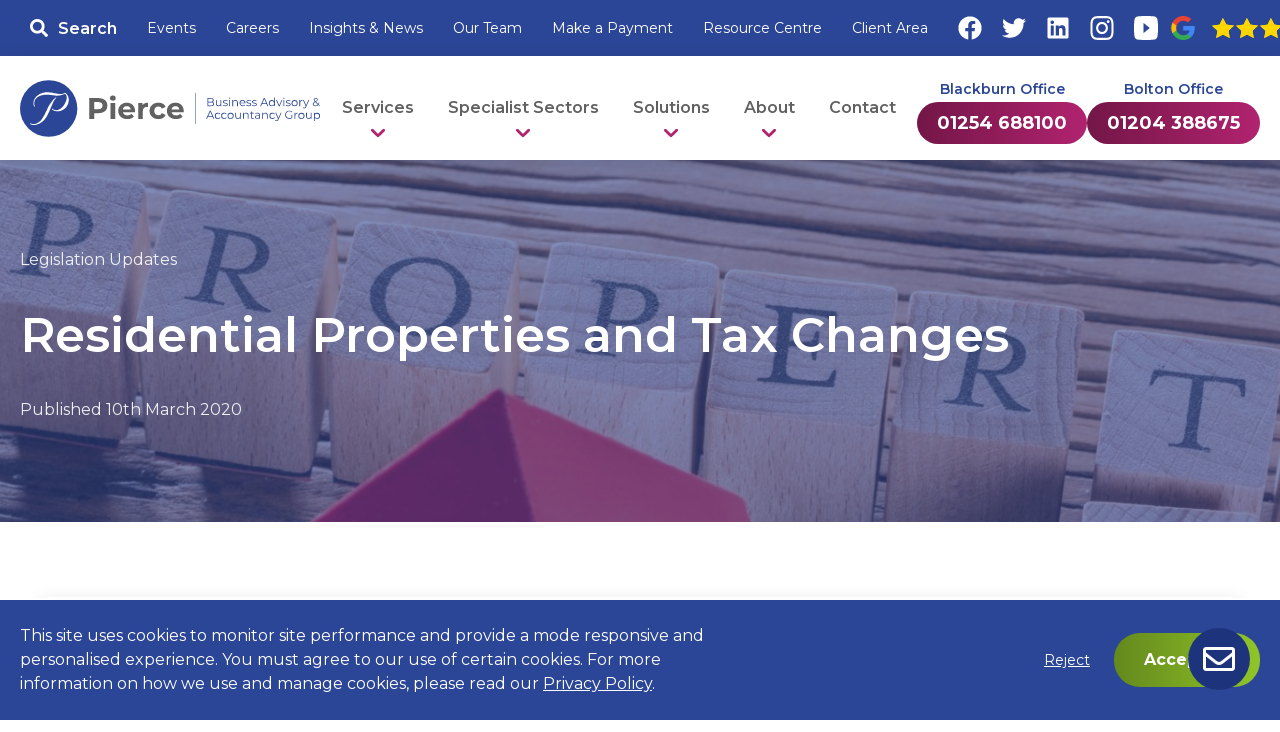

--- FILE ---
content_type: text/html; charset=UTF-8
request_url: https://www.pierce.co.uk/insights/updates/residential-properties-and-tax-changes
body_size: 35610
content:
<!DOCTYPE html><html lang="en"><head> <script>
(function(w,d,s,l,i){w[l]=w[l]||[];w[l].push({'gtm.start':
new Date().getTime(),event:'gtm.js'});var f=d.getElementsByTagName(s)[0],
j=d.createElement(s),dl=l!='dataLayer'?'&l='+l:'';j.async=true;j.src=
'https://www.googletagmanager.com/gtm.js?id='+i+dl;f.parentNode.insertBefore(j,f);
})(window,document,'script','dataLayer','GTM-5D2HFD5');
</script><meta charset="utf-8" /><meta content="width=device-width, initial-scale=1.0, maximum-scale=5.0, user-scalable=1" name="viewport" /><link rel="profile" href="http://gmpg.org/xfn/11" /><title>Residential Properties and Tax Changes</title><meta name="description" content="Changes to capital gains tax rules will be introduced from 6 April 2020 for all residential property owners. "><link rel="canonical" href="https://www.pierce.co.uk/insights/updates/residential-properties-and-tax-changes" /><meta property="article:author" content="https://www.facebook.com/PierceCA" /><meta property="fb:app_id" content="335918716570799" /><meta property="og:description" content="Changes to capital gains tax rules will be introduced from 6 April 2020 for all residential property owners. " /><meta property="og:image" content="https://www.pierce.co.uk/images/1200x567/3000x625-0x143/our-team/property-tax-resized.jpg" /><meta property="og:image:width" content="1200" /><meta property="og:image:height" content="567" /><meta property="og:image:type" content="image/jpeg" /><meta property="og:locale" content="en_GB" /><meta property="og:site_name" content="Pierce Business Advisory and Accountancy Group" /><meta property="og:title" content="Residential Properties and Tax Changes " /><meta property="og:type" content="website" /><meta property="og:url" content="https://www.pierce.co.uk/insights/updates/residential-properties-and-tax-changes" /><meta name="twitter:card" content="summary_large_image" /><meta name="twitter:creator" content="@pcaltd" /><meta name="twitter:description" content="Changes to capital gains tax rules will be introduced from 6 April 2020 for all residential property owners. " /><meta name="twitter:domain" content="www.pierce.co.uk/" /><meta name="twitter:image" content="https://www.pierce.co.uk/images/1200x675/3000x625-0x143/our-team/property-tax-resized.jpg" /><meta name="twitter:image:alt" content="Pierce Business Advisory and Accountancy Group" /><meta name="twitter:site" content="@pcaltd" /><meta name="twitter:title" content="Residential Properties and Tax Changes " /><meta name="twitter:url" content="https://www.pierce.co.uk/insights/updates/residential-properties-and-tax-changes" /><meta name="csrf-token" content="HxuzTMk5rJOWWGPF29LYyxBr3gGy5YfZjt2yZV5o" /><link rel="stylesheet" href="https://www.pierce.co.uk/default/dist/css/app.css?1709810724" /><link rel="stylesheet" href="https://www.pierce.co.uk/default/dist/css/custom-form.css?1764771221" /><style>[data-banner="696b253c08551"] {
background-image: url('https://www.pierce.co.uk/images/640x500/0x0-0x0/our-team/property-tax-resized.jpg');
}@media (min-width: 640px){
[data-banner="696b253c08551"] {
background-image: url('https://www.pierce.co.uk/images/1920x400/3000x625-0x143/our-team/property-tax-resized.jpg');
}
}</style><meta name="facebook-domain-verification" content="qcbr0b5qhu7ha4itvstkcehb6anv6s" /><link rel="apple-touch-icon" sizes="180x180" href="https://www.pierce.co.uk/default/dist/ui/favicons/apple-touch-icon.png"><link rel="icon" type="image/png" sizes="32x32" href="https://www.pierce.co.uk/default/dist/ui/favicons/favicon-32x32.png"><link rel="icon" type="image/png" sizes="16x16" href="https://www.pierce.co.uk/default/dist/ui/favicons/favicon-16x16.png"><link rel="manifest" href="https://www.pierce.co.uk/default/dist/ui/favicons/site.webmanifest" crossorigin="use-credentials"><link rel="mask-icon" href="https://www.pierce.co.uk/default/dist/ui/favicons/safari-pinned-tab.svg" color="#333333"><link rel="shortcut icon" href="https://www.pierce.co.uk/default/dist/ui/favicons/favicon.ico"><meta name="msapplication-TileColor" content="#2462BF"><meta name="msapplication-TileImage" content="https://www.pierce.co.uk/default/dist/ui/favicons/mstile-144x144.png"><meta name="msapplication-config" content="https://www.pierce.co.uk/default/dist/ui/favicons/browserconfig.xml"><meta name="theme-color" content="#ffffff"><script async src="https://www.googletagmanager.com/gtag/js?id=UA-31325960-1"></script><script>
window.dataLayer = window.dataLayer || [];
function gtag(){dataLayer.push(arguments);}
gtag('js', new Date());
gtag('config', 'UA-31325960-1');
</script><style>
html {
display: none;
}
</style></head><body id="body" class="font-sans text-gray-800 print:pt-0"> <noscript><iframe src="https://www.googletagmanager.com/ns.html?id=GTM-5D2HFD5" height="0" width="0"
style="display:none;visibility:hidden"></iframe></noscript> <noscript><iframe src="https://www.googletagmanager.com/ns.html?id=UA-31325960-1" height="0" width="0" style="display:none;visibility:hidden"></iframe></noscript><style scoped>@media  screen and (max-width: 1441px) {
.nav-adjust .header-drop-list {
column-count: 2;
}
.main-header .nav-adjust.dropdown {
width: 500px !important;
margin-left: -70px !important;
}
}
</style><svg class="hidden"> <symbol id="dropdown-caret" viewBox="0 0 128 128"> <path fill="currentColor" d="M124.25 29.711c-5-4.948-13.1-4.948-18.1 0L64 71.422 21.85 29.711c-5-4.948-13.1-4.948-18.1 0-5 4.944-5 12.968 0 17.912l51.2 50.667c2.5 2.474 5.775 3.71 9.05 3.71s6.55-1.236 9.05-3.71l51.2-50.667c5-4.944 5-12.968 0-17.912z"/> </symbol></svg><nav class="pushy pushy-right bg-white print:hidden"><div class="pushy-content"><ul class="mb-20"><li class="px-20 pb-10"><h3 class="tracking-wider uppercase font-semibold opacity-70 mt-20 mb-2" style="font-size: 13px;"> Services</h3></li><li data-offcanvas-dropdown><div class="flex justify-between hover:bg-gray-200 tr-bg"> <a data-offcanvas-dropdown-link href="https://www.pierce.co.uk/services" class="block w-full pl-20 py-15 font-semibold" > Services </a> <button data-offcanvas-dropdown-toggle class="px-20 py-15"> <svg class="block size-text text-purple"> <use xlink:href="#dropdown-caret" /> </svg> </button></div><div data-dropdown class="dropdown bg-gray-100" style="display: none;"><ul class="pt-5 pb-15"><li class="pushy-link"> <a href="https://www.pierce.co.uk/services/accounts" class="block text-black px-20 py-10 hover:underline" > Accounting Services </a></li><li class="pushy-link"> <a href="https://www.pierce.co.uk/services/auditing" class="block text-black px-20 py-10 hover:underline" > Auditing Services </a></li><li class="pushy-link"> <a href="https://www.pierce.co.uk/services/payroll/auto-enrolment" class="block text-black px-20 py-10 hover:underline" > Auto Enrolment </a></li><li class="pushy-link"> <a href="https://www.pierce.co.uk/services/tax" class="block text-black px-20 py-10 hover:underline" > All Tax Services </a></li><li class="pushy-link"> <a href="https://www.pierce.co.uk/services/tax/business-tax" class="block text-black px-20 py-10 hover:underline" > Business Tax </a></li><li class="pushy-link"> <a href="https://www.pierce.co.uk/services/tax/tax-investigations/cjrs-compliance-review" class="block text-black px-20 py-10 hover:underline" > CJRS Compliance Review </a></li><li class="pushy-link"> <a href="https://www.pierce.co.uk/services/tax/personal-tax" class="block text-black px-20 py-10 hover:underline" > Personal Tax </a></li><li class="pushy-link"> <a href="https://www.pierce.co.uk/services/company-secretarial" class="block text-black px-20 py-10 hover:underline" > Company Secretarial Services </a></li><li class="pushy-link"> <a href="https://www.pierce.co.uk/services/corporate-finance" class="block text-black px-20 py-10 hover:underline" > Corporate Finance </a></li><li class="pushy-link"> <a href="https://www.pierce.co.uk/services/forensic-accounting" class="block text-black px-20 py-10 hover:underline" > Forensic Accounting </a></li><li class="pushy-link"> <a href="https://www.pierce.co.uk/services/cloud-accounting" class="block text-black px-20 py-10 hover:underline" > Cloud Accounting </a></li><li class="pushy-link"> <a href="https://www.pierce.co.uk/services/payroll" class="block text-black px-20 py-10 hover:underline" > Payroll </a></li><li class="pushy-link"> <a href="https://www.pierce.co.uk/services/research-and-development" class="block text-black px-20 py-10 hover:underline" > Research &amp; Development </a></li><li class="pushy-link"> <a href="https://www.pierce.co.uk/services/vat" class="block text-black px-20 py-10 hover:underline" > VAT </a></li></ul></div></li><li data-offcanvas-dropdown><div class="flex justify-between hover:bg-gray-200 tr-bg"> <a data-offcanvas-dropdown-link href="https://www.pierce.co.uk/sectors" class="block w-full pl-20 py-15 font-semibold" > Specialist Sectors </a> <button data-offcanvas-dropdown-toggle class="px-20 py-15"> <svg class="block size-text text-purple"> <use xlink:href="#dropdown-caret" /> </svg> </button></div><div data-dropdown class="dropdown bg-gray-100" style="display: none;"><ul class="pt-5 pb-15"><li class="pushy-link"> <a href="https://www.pierce.co.uk/sectors/construction-and-property" class="block text-black px-20 py-10 hover:underline" > Construction &amp; Property </a></li><li class="pushy-link"> <a href="https://www.pierce.co.uk/sectors/legal-and-professional-services" class="block text-black px-20 py-10 hover:underline" > Legal &amp; Professional Services </a></li><li class="pushy-link"> <a href="https://www.pierce.co.uk/sectors/manufacturing-and-engineering" class="block text-black px-20 py-10 hover:underline" > Manufacturing &amp; Engineering </a></li></ul></div></li><li data-offcanvas-dropdown><div class="flex justify-between hover:bg-gray-200 tr-bg"> <a data-offcanvas-dropdown-link href="https://www.pierce.co.uk/solutions" class="block w-full pl-20 py-15 font-semibold" > Solutions </a> <button data-offcanvas-dropdown-toggle class="px-20 py-15"> <svg class="block size-text text-purple"> <use xlink:href="#dropdown-caret" /> </svg> </button></div><div data-dropdown class="dropdown bg-gray-100" style="display: none;"><ul class="pt-5 pb-15"><li class="pushy-link"> <a href="https://www.pierce.co.uk/solutions/asset-protection" class="block text-black px-20 py-10 hover:underline" > Asset Protection </a></li><li class="pushy-link"> <a href="https://www.pierce.co.uk/solutions/forecasting" class="block text-black px-20 py-10 hover:underline" > Budgets &amp; Forecasts </a></li><li class="pushy-link"> <a href="https://www.pierce.co.uk/solutions/business-strategy" class="block text-black px-20 py-10 hover:underline" > Business Strategy </a></li><li class="pushy-link"> <a href="https://www.pierce.co.uk/services/corporate-finance/business-valuation" class="block text-black px-20 py-10 hover:underline" > Business Valuation </a></li><li class="pushy-link"> <a href="https://www.pierce.co.uk/solutions/buying-a-business" class="block text-black px-20 py-10 hover:underline" > Buying a Business </a></li><li class="pushy-link"> <a href="https://www.pierce.co.uk/solutions/buying-and-selling-property" class="block text-black px-20 py-10 hover:underline" > Buying &amp; Selling Property </a></li><li class="pushy-link"> <a href="https://www.pierce.co.uk/solutions/management-buy-outs" class="block text-black px-20 py-10 hover:underline" > Management Buyouts (MBO) </a></li><li class="pushy-link"> <a href="https://www.pierce.co.uk/preparing-for-sale" class="block text-black px-20 py-10 hover:underline" > Preparing for sale </a></li><li class="pushy-link"> <a href="https://www.pierce.co.uk/services/pre-year-end-planning" class="block text-black px-20 py-10 hover:underline" > Pre-Year End Planning </a></li><li class="pushy-link"> <a href="https://www.pierce.co.uk/solutions/raising-finance" class="block text-black px-20 py-10 hover:underline" > Raising Finance </a></li><li class="pushy-link"> <a href="https://www.pierce.co.uk/solutions/selling-your-business" class="block text-black px-20 py-10 hover:underline" > Selling a Business </a></li><li class="pushy-link"> <a href="https://www.pierce.co.uk/solutions/starting-a-new-business" class="block text-black px-20 py-10 hover:underline" > Starting a New Business </a></li><li class="pushy-link"> <a href="https://www.pierce.co.uk/solutions/succession-planning" class="block text-black px-20 py-10 hover:underline" > Succession Planning </a></li><li class="pushy-link"> <a href="https://www.pierce.co.uk/services/tax/tax-investigations" class="block text-black px-20 py-10 hover:underline" > Tax Investigations </a></li><li class="pushy-link"> <a href="https://www.pierce.co.uk/services/tax/tax-planning" class="block text-black px-20 py-10 hover:underline" > Tax Planning </a></li><li class="pushy-link"> <a href="https://www.pierce.co.uk/services/tax/trusts-and-estates" class="block text-black px-20 py-10 hover:underline" > Trusts &amp; Estates </a></li></ul></div></li><li data-offcanvas-dropdown><div class="flex justify-between hover:bg-gray-200 tr-bg"> <a data-offcanvas-dropdown-link href="https://www.pierce.co.uk/about" class="block w-full pl-20 py-15 font-semibold" > About </a> <button data-offcanvas-dropdown-toggle class="px-20 py-15"> <svg class="block size-text text-purple"> <use xlink:href="#dropdown-caret" /> </svg> </button></div><div data-dropdown class="dropdown bg-gray-100" style="display: none;"><ul class="pt-5 pb-15"><li class="pushy-link"> <a href="https://www.pierce.co.uk/careers" class="block text-black px-20 py-10 hover:underline" > Careers </a></li><li class="pushy-link"> <a href="https://www.pierce.co.uk/events" class="block text-black px-20 py-10 hover:underline" > Events </a></li><li class="pushy-link"> <a href="https://www.pierce.co.uk/our-offices" class="block text-black px-20 py-10 hover:underline" > Our Offices </a></li><li class="pushy-link"> <a href="https://www.pierce.co.uk/our-partnerships" class="block text-black px-20 py-10 hover:underline" > Our Partnerships </a></li><li class="pushy-link"> <a href="https://www.pierce.co.uk/our-team" class="block text-black px-20 py-10 hover:underline" > Our Team </a></li><li class="pushy-link"> <a href="https://www.pierce.co.uk/our-vision-and-values" class="block text-black px-20 py-10 hover:underline" > Our Vision &amp; Values </a></li><li class="pushy-link"> <a href="https://www.pierce.co.uk/resource-centre" class="block text-black px-20 py-10 hover:underline" > Resource Centre </a></li><li class="pushy-link"> <a href="https://www.pierce.co.uk/corporate-social-responsibility" class="block text-black px-20 py-10 hover:underline" > Social Responsibility </a></li><li class="pushy-link"> <a href="https://www.pierce.co.uk/success-stories" class="block text-black px-20 py-10 hover:underline" > Success Stories </a></li></ul></div></li><li><a	href="https://www.pierce.co.uk/contact"	class="flex px-20 py-15 hover:bg-gray-200 tr-bg font-bold"	>Contact</a></li><li class="px-20 pb-10"><h3 class="tracking-wider uppercase font-semibold opacity-80 mt-30 mb-2" style="font-size: 13px;"> Information</h3></li><li> <a href="https://www.pierce.co.uk/events" class="flex px-20 py-15 hover:bg-gray-200 tr-bg font-bold" > Events </a></li><li> <a href="https://www.pierce.co.uk/careers" class="flex px-20 py-15 hover:bg-gray-200 tr-bg font-bold" > Careers </a></li><li> <a href="https://www.pierce.co.uk/insights" class="flex px-20 py-15 hover:bg-gray-200 tr-bg font-bold" > Insights &amp; News </a></li><li> <a href="https://www.pierce.co.uk/our-team" class="flex px-20 py-15 hover:bg-gray-200 tr-bg font-bold" > Our Team </a></li><li> <a href="https://www.pierce.co.uk/make-a-payment" class="flex px-20 py-15 hover:bg-gray-200 tr-bg font-bold" > Make a Payment </a></li><li> <a href="https://www.pierce.co.uk/resource-centre" class="flex px-20 py-15 hover:bg-gray-200 tr-bg font-bold" > Resource Centre </a></li><li> <a href="https://www.pierce.co.uk/client-area" class="flex px-20 py-15 hover:bg-gray-200 tr-bg font-bold" > Client Area </a></li><li class="px-15 mt-15 flex flex-col"> <span class="text-center text-blue font-semibold pb-4 text-sm"> Blackburn Office </span> <a href="tel:01254688100" class="block bg-gradient-purple text-white rounded-full px-20 py-10 text-xl font-semibold text-center tracking-wider"> 01254 688100 </a></li><li class="px-15 mt-10 flex flex-col"> <span class="text-center text-blue font-semibold pb-4 text-sm"> Bolton Office </span> <a href="tel:01204388675" class="block bg-gradient-purple text-white rounded-full px-20 py-10 text-xl font-semibold text-center tracking-wider"> 01204 388675 </a></li><li class="px-15 mt-15"> <a href="" target="_blank" rel="noopener noreferrer" class="block bg-gradient-green text-white rounded-full px-20 py-10 text-lg font-semibold text-center"> </a></li></ul></div></nav><div class="site-overlay hover:opacity-70 tr-opacity cursor-pointer" title="Close"></div><div class="print-header hidden print:block px-30 pb-50"> <svg xmlns="http://www.w3.org/2000/svg" width="120" height="42" viewBox="0 0 260 90" class="md:hidden print:hidden"> <ellipse cx="45.5" cy="45" fill="#2C4697" rx="45.5" ry="45"/> <path fill="#FFF" fill-rule="evenodd" d="M77.262 30.186c-.24-1.118-.081-1.875-.4-2.875a17.275 17.275 0 00-2.677-5.115 3.89 3.89 0 00-2.276-1.837c-1.039-.199-2.077.639-2.756.919a16.185 16.185 0 01-7.068.719c-1.996-.359-3.95-.679-5.95-1.038a49.942 49.942 0 00-13.973-1.757c-.524.359-1.682.04-2.361.2-1.397.319-2.795.399-4.116.834-5.591 1.797-9.745 4.792-12.58 9.385a12.477 12.477 0 00-1.438 9.864c.239.799.838 3.195 1.757 2.756h.2a11.764 11.764 0 00-.839-3.394 12.518 12.518 0 01.319-5.751c1.637-5.071 5.79-7.308 10.862-8.945 1-.319 1.922-.239 3-.519.679-.16 1.637-.24 2.356-.4h2.037a9.563 9.563 0 013.394-.12c3.194.359 6.429.759 9.624 1.118 1.679.359 3.398.493 5.112.4.479-.12 1.357 0 1.957-.12 1.637-.36 3.314-.44 4.832-.919 1.758-.559 3.794-1.717 5.751-1.637 3.554 3.757 1.917 9.984-.2 14.057-2.396 4.6-5.067 8.55-9.943 10.661a10.1 10.1 0 01-6.15.839 9.56 9.56 0 01-3.273-1.314c-.519-.359-.799-.918-1.438-1.118-.12-.12 0-.04-.2-.12l-.2.2c.04 1.638 1.318 2.037 2.356 2.676 2.835 1.758 7.747 2.197 11.581.919a18.786 18.786 0 0011.7-10.982c.49-1.581.864-3.195 1.12-4.83a8.915 8.915 0 00-.12-2.756z" clip-rule="evenodd"/> <path fill="#FFF" fill-rule="evenodd" d="M54.896 31.142c.719-1.158 1.956-2.236 2.556-3.474l.12-.12a1.15 1.15 0 00-.519-.319c-.4.408-.856.757-1.353 1.038l-3.2 3.075a112.258 112.258 0 00-6.545 9.225 69.254 69.254 0 00-3.993 8.306 73.878 73.878 0 01-5.631 10.383c-1.238 1.997-3.112 4.912-4.912 6.27-2.675 2.037-6.588 5.114-11.7 3.914-1.243-.279-2.281-.319-3-1.038a1.103 1.103 0 00-.719.2c0 1.956 2.835 2.116 4.433 2.475h1.318c1.339.179 2.7.07 3.993-.319a25.19 25.19 0 008.626-3.914c8.586-6.189 12.1-17.691 16.613-27.915a67.462 67.462 0 013.913-7.787z" clip-rule="evenodd"/> <path fill="#616161" d="M124.302 28.479h-14.278v33.017h7.643v-9.1h6.656c8.824 0 14.342-4.573 14.342-11.937 0-7.407-5.496-11.98-14.363-11.98zm-.387 17.67h-6.226V34.705h6.226c4.659 0 7.021 2.126 7.021 5.754 0 3.586-2.362 5.69-7.021 5.69zM143.58 36.121h7.364v25.377h-7.364zM147.253 24.378c-2.727 0-4.573 1.781-4.573 4.1 0 2.3 1.846 4.1 4.573 4.101a4.242 4.242 0 004.573-4.251c0-2.25-1.846-3.95-4.573-3.95zM169.388 35.755c-7.726 0-13.526 5.454-13.526 13.054 0 7.536 5.711 13.054 14.471 13.054 4.577 0 8.115-1.416 10.477-4.1l-3.907-4.251a8.56 8.56 0 01-6.355 2.448c-3.865 0-6.549-1.932-7.257-5.088h19.194c.043-.623.129-1.415.103-1.956 0-8.161-5.75-13.161-13.2-13.161zm-6.183 10.823a6.335 6.335 0 0112.5 0h-12.5zM194.53 39.472v-3.349h-7.021v25.355h7.365v-11.98c0-4.853 2.683-7.064 6.741-7.064.558 0 1.03.043 1.653.086v-6.784c-3.908 0-6.935 1.267-8.738 3.736zM219.629 41.768a6.34 6.34 0 015.711 3.5l5.711-3.07c-1.825-4.143-6.034-6.462-11.358-6.462-8.249 0-14.149 5.411-14.149 13.054 0 7.646 5.883 13.075 14.149 13.053 5.325 0 9.512-2.362 11.358-6.42l-5.711-3.113a6.228 6.228 0 01-5.711 3.5c-3.736 0-6.656-2.6-6.656-7.021 0-4.421 2.942-7.021 6.656-7.021zM259.773 48.916c0-8.161-5.75-13.161-13.2-13.161-7.726 0-13.526 5.454-13.526 13.054 0 7.536 5.711 13.054 14.471 13.054 4.577 0 8.115-1.416 10.477-4.1l-3.907-4.251a8.558 8.558 0 01-6.355 2.448c-3.865 0-6.548-1.932-7.257-5.088h19.194c.075-.649.109-1.302.103-1.956zm-19.383-2.338a6.335 6.335 0 0112.5 0h-12.5z"/><title>Pierce Business Advisory and Accountancy Group</title></svg><svg xmlns="http://www.w3.org/2000/svg" width="300" height="57" viewBox="0 0 476 90" class="hidden md:block print:block"> <ellipse cx="45.5" cy="45" fill="#2C4697" rx="45.5" ry="45"/> <path fill="#FFF" fill-rule="evenodd" d="M77.262 30.186c-.24-1.118-.081-1.875-.4-2.875a17.275 17.275 0 00-2.677-5.115 3.89 3.89 0 00-2.276-1.837c-1.039-.199-2.077.639-2.756.919a16.185 16.185 0 01-7.068.719c-1.996-.359-3.95-.679-5.95-1.038a49.942 49.942 0 00-13.973-1.757c-.524.359-1.682.04-2.361.2-1.397.319-2.795.399-4.116.834-5.591 1.797-9.745 4.792-12.58 9.385a12.477 12.477 0 00-1.438 9.864c.239.799.838 3.195 1.757 2.756h.2a11.764 11.764 0 00-.839-3.394 12.518 12.518 0 01.319-5.751c1.637-5.071 5.79-7.308 10.862-8.945 1-.319 1.922-.239 3-.519.679-.16 1.637-.24 2.356-.4h2.037a9.563 9.563 0 013.394-.12c3.194.359 6.429.759 9.624 1.118 1.679.359 3.398.493 5.112.4.479-.12 1.357 0 1.957-.12 1.637-.36 3.314-.44 4.832-.919 1.758-.559 3.794-1.717 5.751-1.637 3.554 3.757 1.917 9.984-.2 14.057-2.396 4.6-5.067 8.55-9.943 10.661a10.1 10.1 0 01-6.15.839 9.56 9.56 0 01-3.273-1.314c-.519-.359-.799-.918-1.438-1.118-.12-.12 0-.04-.2-.12l-.2.2c.04 1.638 1.318 2.037 2.356 2.676 2.835 1.758 7.747 2.197 11.581.919a18.786 18.786 0 0011.7-10.982c.49-1.581.864-3.195 1.12-4.83a8.915 8.915 0 00-.12-2.756z" clip-rule="evenodd"/> <path fill="#FFF" fill-rule="evenodd" d="M54.896 31.142c.719-1.158 1.956-2.236 2.556-3.474l.12-.12a1.15 1.15 0 00-.519-.319c-.4.408-.856.757-1.353 1.038l-3.2 3.075a112.258 112.258 0 00-6.545 9.225 69.254 69.254 0 00-3.993 8.306 73.878 73.878 0 01-5.631 10.383c-1.238 1.997-3.112 4.912-4.912 6.27-2.675 2.037-6.588 5.114-11.7 3.914-1.243-.279-2.281-.319-3-1.038a1.103 1.103 0 00-.719.2c0 1.956 2.835 2.116 4.433 2.475h1.318c1.339.179 2.7.07 3.993-.319a25.19 25.19 0 008.626-3.914c8.586-6.189 12.1-17.691 16.613-27.915a67.462 67.462 0 013.913-7.787z" clip-rule="evenodd"/> <path class="title" fill="#616161" d="M124.302 28.479h-14.278v33.017h7.643v-9.1h6.656c8.824 0 14.342-4.573 14.342-11.937 0-7.407-5.496-11.98-14.363-11.98zm-.387 17.67h-6.226V34.705h6.226c4.659 0 7.021 2.126 7.021 5.754 0 3.586-2.362 5.69-7.021 5.69zM143.58 36.121h7.364v25.377h-7.364zM147.253 24.378c-2.727 0-4.573 1.781-4.573 4.1 0 2.3 1.846 4.1 4.573 4.101a4.242 4.242 0 004.573-4.251c0-2.25-1.846-3.95-4.573-3.95zM169.388 35.755c-7.726 0-13.526 5.454-13.526 13.054 0 7.536 5.711 13.054 14.471 13.054 4.577 0 8.115-1.416 10.477-4.1l-3.907-4.251a8.56 8.56 0 01-6.355 2.448c-3.865 0-6.549-1.932-7.257-5.088h19.194c.043-.623.129-1.415.103-1.956 0-8.161-5.75-13.161-13.2-13.161zm-6.183 10.823a6.335 6.335 0 0112.5 0h-12.5zM194.53 39.472v-3.349h-7.021v25.355h7.365v-11.98c0-4.853 2.683-7.064 6.741-7.064.558 0 1.03.043 1.653.086v-6.784c-3.908 0-6.935 1.267-8.738 3.736zM219.629 41.768a6.34 6.34 0 015.711 3.5l5.711-3.07c-1.825-4.143-6.034-6.462-11.358-6.462-8.249 0-14.149 5.411-14.149 13.054 0 7.646 5.883 13.075 14.149 13.053 5.325 0 9.512-2.362 11.358-6.42l-5.711-3.113a6.228 6.228 0 01-5.711 3.5c-3.736 0-6.656-2.6-6.656-7.021 0-4.421 2.942-7.021 6.656-7.021zM259.773 48.916c0-8.161-5.75-13.161-13.2-13.161-7.726 0-13.526 5.454-13.526 13.054 0 7.536 5.711 13.054 14.471 13.054 4.577 0 8.115-1.416 10.477-4.1l-3.907-4.251a8.558 8.558 0 01-6.355 2.448c-3.865 0-6.548-1.932-7.257-5.088h19.194c.075-.649.109-1.302.103-1.956zm-19.383-2.338a6.335 6.335 0 0112.5 0h-12.5z"/> <path class="line" fill="#2C4697" d="M278.541 19.934a.322.322 0 00-.322.322v49.209a.33.33 0 00.322.322h.012a.316.316 0 00.31-.322V20.256a.322.322 0 00-.322-.322z"/> <path class="text" fill="#2C4697" d="M308.063 37.839a3.014 3.014 0 00-2.615-3.154 2.944 2.944 0 001.953-2.9c0-2.085-1.653-3.285-4.487-3.285h-5.5v12.753h5.861c3.178 0 4.788-1.246 4.788-3.414zm-9.3-8.223v-.022h4.058c2.039 0 3.22.795 3.22 2.319 0 1.546-1.18 2.319-3.22 2.319h-4.058v-4.616zm0 10.521v-4.788h4.487c2.233 0 3.457.73 3.457 2.383h.007c0 1.675-1.206 2.405-3.464 2.405h-4.487zM319.505 41.256v-9.579l.001-.021h-1.288v5.024c0 2.19-1.264 3.478-3.264 3.478-1.825 0-2.877-1.03-2.877-3.07v-5.432h-1.288v5.563c0 2.748 1.588 4.122 4.036 4.122a3.814 3.814 0 003.435-1.846v1.761h1.245zM323.461 34.317c0-.923.751-1.589 2.49-1.589a4.935 4.935 0 012.812.816l.559-1.031a6.42 6.42 0 00-3.392-.9c-2.426 0-3.779 1.16-3.779 2.727 0 3.778 6.2 1.824 6.2 4.315 0 .944-.751 1.567-2.576 1.567a5.822 5.822 0 01-3.414-1.073l-.579 1.009a6.666 6.666 0 003.933 1.201c2.491 0 3.951-1.074 3.951-2.727 0-3.671-6.205-1.739-6.205-4.315zM332.022 31.675h1.288v9.573h-1.288zM332.666 29.593s.001 0 0 0a.945.945 0 10-.944-.945.983.983 0 00.944.945zM344.43 35.822v5.431h1.288v-5.561c0-2.747-1.586-4.1-3.905-4.099a4.03 4.03 0 00-3.65 1.846v-1.761h-1.245v9.576h1.286V36.23a3.134 3.134 0 013.349-3.457c1.825 0 2.877 1.031 2.877 3.049zM356.327 38.913a3.817 3.817 0 01-2.941 1.267l-.019.001a3.551 3.551 0 01-3.76-3.329h8.008c.003-.137.017-.273.043-.408.009-.136.012-.273.009-.409a4.547 4.547 0 00-4.647-4.443 4.6 4.6 0 00-4.68 4.852 5.059 5.059 0 008.717 3.306l-.73-.837zm-3.561-6.186a3.401 3.401 0 013.625 3.159h-6.784a3.4 3.4 0 013.159-3.159zM366.828 38.632c0-3.671-6.2-1.739-6.2-4.315 0-.923.751-1.589 2.49-1.589a4.935 4.935 0 012.812.816l.558-1.031a6.42 6.42 0 00-3.392-.9c-2.427 0-3.779 1.16-3.779 2.727 0 3.778 6.2 1.824 6.2 4.315 0 .944-.752 1.567-2.577 1.567a5.822 5.822 0 01-3.414-1.073l-.58 1.009a6.617 6.617 0 003.932 1.201c2.49 0 3.95-1.074 3.95-2.727zM375.715 38.632c0-3.671-6.2-1.739-6.2-4.315 0-.923.751-1.589 2.49-1.589a4.938 4.938 0 012.813.816l.558-1.031a6.42 6.42 0 00-3.392-.9c-2.427 0-3.779 1.16-3.779 2.727 0 3.778 6.2 1.824 6.2 4.315 0 .944-.751 1.567-2.576 1.567a5.822 5.822 0 01-3.414-1.073l-.58 1.009a6.67 6.67 0 003.929 1.201c2.491 0 3.951-1.074 3.951-2.727zM386.895 28.5l-5.818 12.753h1.4l1.525-3.414h7.106l1.519 3.414h1.417L388.226 28.5h-1.331zm-2.378 8.239l3.049-6.849 3.048 6.849h-6.097zM403.256 33.476a4.25 4.25 0 00-3.65-1.889 4.864 4.864 0 000 9.726 4.13 4.13 0 003.693-1.975v1.889h1.245v-13.5h-1.288v5.749zm.012 3.279a3.5 3.5 0 01-3.553 3.446 3.558 3.558 0 113.542-3.736h.004c.006.097.008.194.007.29zM411.29 39.836l-3.586-8.159h-1.352l4.251 9.576h1.331l4.251-9.576h-1.267zM418.011 31.675h1.288v9.573h-1.288zM418.676 27.703a.945.945 0 00-.945.945.968.968 0 00.945.945.945.945 0 100-1.89zM425.568 40.222a5.822 5.822 0 01-3.414-1.073l-.58 1.009a6.671 6.671 0 003.93 1.201c2.491 0 3.951-1.074 3.951-2.727 0-3.671-6.2-1.739-6.2-4.315 0-.923.751-1.589 2.49-1.589a4.935 4.935 0 012.812.816l.559-1.031a6.42 6.42 0 00-3.392-.9c-2.427 0-3.779 1.16-3.779 2.727 0 3.778 6.2 1.824 6.2 4.315 0 .944-.752 1.567-2.577 1.567zM435.723 31.613a4.863 4.863 0 00-4.874 4.852 4.71 4.71 0 004.874 4.874 4.863 4.863 0 000-9.726zm3.572 5.153a3.493 3.493 0 01-3.55 3.435 3.558 3.558 0 113.542-3.737c.007.101.01.202.008.302zM444.526 36.381c0-2.276 1.22-3.543 3.22-3.543.086 0 .193.021.3.021v-1.267a3.549 3.549 0 00-3.564 1.955v-1.868h-1.245v9.576h1.289v-4.874zM458.845 31.677l-.002-.021h-1.266l-3.607 8.137-3.607-8.137h-1.353l4.273 9.554-.429.923c-.536 1.202-1.116 1.61-1.975 1.61a2.384 2.384 0 01-1.739-.73l-.6.966a3.333 3.333 0 002.34.88c1.352 0 2.382-.601 3.177-2.469l4.788-10.713zM473.058 39.621l1.761 1.825.754-.838-1.825-1.868a8.877 8.877 0 001.138-2.941l-1.053-.322a8.194 8.194 0 01-.858 2.448l-3.5-3.607c2.061-1.203 2.833-2.104 2.833-3.371 0-1.588-1.163-2.533-2.963-2.533-1.953 0-3.22 1.095-3.22 2.705 0 .987.365 1.76 1.61 3.027-2.32 1.353-3.2 2.472-3.2 3.972 0 1.932 1.782 3.242 4.272 3.242a5.658 5.658 0 004.251-1.739zm-5.732-8.526c.001-1.008.753-1.715 2.04-1.741 1.18 0 1.846.644 1.846 1.589 0 .9-.601 1.548-2.447 2.6-1.159-1.181-1.439-1.697-1.439-2.448zm-1.524 6.893c0-1.117.623-1.933 2.663-3.092l3.842 3.95v.002a4.443 4.443 0 01-3.435 1.44c-1.824 0-3.07-.926-3.07-2.3zM301.187 48.66l-5.818 12.753h1.4l1.524-3.414h7.107l1.519 3.414h1.417l-5.818-12.753h-1.331zm-2.379 8.244l3.049-6.849 3.049 6.849h-6.098zM314.074 52.911a3.263 3.263 0 012.791 1.417l.966-.666a4.235 4.235 0 00-3.757-1.889 4.713 4.713 0 00-4.938 4.852 4.79 4.79 0 004.938 4.913 4.211 4.211 0 003.757-1.889l-.966-.666a3.246 3.246 0 01-2.791 1.4 3.738 3.738 0 010-7.472zM324.165 52.911a3.263 3.263 0 012.791 1.417l.966-.666a4.235 4.235 0 00-3.757-1.889 4.713 4.713 0 00-4.938 4.852 4.79 4.79 0 004.938 4.913 4.211 4.211 0 003.757-1.889l-.966-.666a3.245 3.245 0 01-2.791 1.4 3.738 3.738 0 010-7.472zM334.192 51.773a4.863 4.863 0 00-4.874 4.852 4.71 4.71 0 004.874 4.874 4.863 4.863 0 000-9.726zm3.55 5.154a3.493 3.493 0 01-3.551 3.434 3.557 3.557 0 01-.189-7.112 3.559 3.559 0 013.732 3.376c.007.1.01.201.008.302zM349.028 56.862c0 2.19-1.263 3.478-3.263 3.478-1.825 0-2.877-1.03-2.877-3.07v-5.432H341.6v5.561c0 2.748 1.588 4.122 4.036 4.122a3.812 3.812 0 003.435-1.846v1.739h1.245v-9.576h-1.288v5.024zM358.839 51.753a4.03 4.03 0 00-3.65 1.846v-1.761h-1.245v9.576h1.286V56.39a3.134 3.134 0 013.349-3.457c1.825 0 2.877 1.031 2.877 3.049v5.431h1.288v-5.561c0-2.747-1.586-4.1-3.905-4.099zM369.424 60.362a1.52 1.52 0 01-1.653-1.739v-5.711h2.92v-1.1h-2.92v-2.1h-1.288v2.1h-1.718v1.096h1.718v5.8a2.54 2.54 0 002.812 2.791 3.086 3.086 0 002.018-.666l-.472-.965c-.398.33-.901.505-1.417.494zM377.024 51.756a6.09 6.09 0 00-3.886 1.288l.58.966a4.743 4.743 0 013.177-1.138c1.782 0 2.705.901 2.705 2.533v.58h-3.048c-2.748 0-3.693 1.224-3.693 2.705 0 1.653 1.332 2.791 3.5 2.791a3.587 3.587 0 003.285-1.589v1.5h1.245v-5.926c0-2.469-1.417-3.714-3.865-3.71zm2.555 6.78a3.048 3.048 0 01-3.027 1.951c-1.526 0-2.426-.684-2.426-1.8 0-.988.602-1.718 2.448-1.718h3.005v1.567zM389.306 51.753a4.03 4.03 0 00-3.65 1.846v-1.761h-1.246v9.576h1.285V56.39a3.134 3.134 0 013.35-3.458c1.825 0 2.877 1.031 2.877 3.049v5.431h1.288v-5.561c0-2.746-1.607-4.099-3.904-4.098zM400.727 52.911a3.263 3.263 0 012.791 1.417l.966-.666a4.235 4.235 0 00-3.757-1.889 4.713 4.713 0 00-4.938 4.852 4.79 4.79 0 004.938 4.913 4.211 4.211 0 003.757-1.889l-.966-.666a3.246 3.246 0 01-2.791 1.4 3.738 3.738 0 010-7.472zM410.024 59.954l-3.607-8.137h-1.353l4.272 9.554-.429.923c-.538 1.202-1.117 1.61-1.976 1.61a2.385 2.385 0 01-1.739-.73l-.6.966a3.333 3.333 0 002.34.88c1.353 0 2.384-.601 3.178-2.469l4.788-10.714v-.02h-1.267l-3.607 8.137zM431.256 51.235l.837-.859a6.223 6.223 0 00-4.723-1.846 6.488 6.488 0 10-.021 12.967 7.046 7.046 0 004.68-1.61v-4.852h-1.288l-.001 4.271a5.518 5.518 0 01-3.328.988 5.38 5.38 0 01-3.758-9.297 5.378 5.378 0 017.602.238zM436.817 53.685v-1.868h-1.245v9.576h1.289v-4.874c0-2.254 1.22-3.521 3.22-3.521.085 0 .193.021.3.021v-1.267a3.6 3.6 0 00-3.564 1.933zM446.544 51.773a4.863 4.863 0 00-4.874 4.852 4.709 4.709 0 004.873 4.874 4.863 4.863 0 00.001-9.726zm3.55 5.154a3.493 3.493 0 01-3.551 3.434 3.557 3.557 0 01-.188-7.112 3.558 3.558 0 013.731 3.376c.007.1.01.201.008.302zM461.38 56.862c0 2.19-1.263 3.478-3.263 3.478-1.825 0-2.877-1.03-2.877-3.07v-5.432h-1.288v5.561c0 2.748 1.588 4.122 4.036 4.122a3.814 3.814 0 003.435-1.846v1.739h1.245v-9.576h-1.288v5.024zM471.234 51.73a4.172 4.172 0 00-3.693 1.975v-1.889h-1.245V64.93h1.283v-5.315a4.249 4.249 0 003.65 1.889 4.629 4.629 0 004.767-4.874c.005-.109.007-.218.005-.326a4.671 4.671 0 00-4.767-4.574zm-.112 8.636a3.568 3.568 0 113.564-3.736h.01a3.534 3.534 0 01-3.574 3.736z"/><title>Pierce Business Advisory and Accountancy Group</title></svg></div><header class="main-header fixed z-50 top-0 left-0 w-full print:hidden"><div class="hidden lg:block bg-blue text-white"><div class="row flex justify-between items-center px-10 md:px-15 xl:px-20"><div data-header-search-wrapper class="flex items-center relative"> <button data-header-search-show title="Search" class="flex items-center hover:bg-black-25 pl-10 pr-15 py-5 rounded-full"> <svg class="block fill-current size-text text-lg mr-10" viewBox="0 0 512 512"> <path d="M505 442.7L405.3 343c-4.5-4.5-10.6-7-17-7H372c27.6-35.3 44-79.7 44-128C416 93.1 322.9 0 208 0S0 93.1 0 208s93.1 208 208 208c48.3 0 92.7-16.4 128-44v16.3c0 6.4 2.5 12.5 7 17l99.7 99.7c9.4 9.4 24.6 9.4 33.9 0l28.3-28.3c9.4-9.4 9.4-24.6.1-34zM208 336c-70.7 0-128-57.2-128-128 0-70.7 57.2-128 128-128 70.7 0 128 57.2 128 128 0 70.7-57.2 128-128 128z"/> </svg> <span class="font-semibold pt-2"> Search </span> </button><form method="GET" action="https://www.pierce.co.uk/search" accept-charset="UTF-8" data-header-search="" class="flex h-full items-center absolute z-10 top-0 left-0" style="display: none;"> <label for="search-input" class="text-hidden"> Search </label> <input id="search-input" class="form-input text-black pl-20 pr-50 rounded-full shadow-none" placeholder="Search..." style="height: 35px;" name="term" type="search"> <button data-search-button type="submit" title="Search" class="absolute top-0 right-0 mr-2 -mt-2 p-10"> <svg class="block fill-current size-text text-xl text-blue" viewBox="0 0 512 512"> <path d="M505 442.7L405.3 343c-4.5-4.5-10.6-7-17-7H372c27.6-35.3 44-79.7 44-128C416 93.1 322.9 0 208 0S0 93.1 0 208s93.1 208 208 208c48.3 0 92.7-16.4 128-44v16.3c0 6.4 2.5 12.5 7 17l99.7 99.7c9.4 9.4 24.6 9.4 33.9 0l28.3-28.3c9.4-9.4 9.4-24.6.1-34zM208 336c-70.7 0-128-57.2-128-128 0-70.7 57.2-128 128-128 70.7 0 128 57.2 128 128 0 70.7-57.2 128-128 128z"/> </svg> </button></form></div><ul class="flex justify-start whitespace-no-wrap my-10"><li> <a href="https://www.pierce.co.uk/events" class="px-15 py-10 hover:underline text-sm" > Events </a></li><li> <a href="https://www.pierce.co.uk/careers" class="px-15 py-10 hover:underline text-sm" > Careers </a></li><li> <a href="https://www.pierce.co.uk/insights" class="px-15 py-10 hover:underline text-sm" > Insights &amp; News </a></li><li> <a href="https://www.pierce.co.uk/our-team" class="px-15 py-10 hover:underline text-sm" > Our Team </a></li><li> <a href="https://www.pierce.co.uk/make-a-payment" class="px-15 py-10 hover:underline text-sm" > Make a Payment </a></li><li> <a href="https://www.pierce.co.uk/resource-centre" class="px-15 py-10 hover:underline text-sm" > Resource Centre </a></li><li> <a href="https://www.pierce.co.uk/client-area" class="px-15 py-10 hover:underline text-sm" > Client Area </a></li></ul><div class="flex justify-center"> <a href="https://www.facebook.com/PierceCA" target="_blank" rel="noreferrer" class="text-white hover:opacity-70 tr-opacity rounded-full p-5 ml-10 text-xl md:text-2xl" title="Pierce on Facebook"> <svg xmlns="http://www.w3.org/2000/svg" viewBox="0 0 512 512" class="block size-text fill-current"> <path d="M504 256C504 119 393 8 256 8S8 119 8 256c0 123.78 90.69 226.38 209.25 245V327.69h-63V256h63v-54.64c0-62.15 37-96.48 93.67-96.48 27.14 0 55.52 4.84 55.52 4.84v61h-31.28c-30.8 0-40.41 19.12-40.41 38.73V256h68.78l-11 71.69h-57.78V501C413.31 482.38 504 379.78 504 256z"></path> </svg> </a> <a href="https://twitter.com/pcaltd" target="_blank" rel="noreferrer" class="text-white hover:opacity-70 tr-opacity rounded-full p-5 ml-10 text-xl md:text-2xl" title="Pierce on Twitter"> <svg xmlns="http://www.w3.org/2000/svg" viewBox="0 0 512 512" class="block size-text fill-current"> <path d="M459.37 151.716c.325 4.548.325 9.097.325 13.645 0 138.72-105.583 298.558-298.558 298.558-59.452 0-114.68-17.219-161.137-47.106 8.447.974 16.568 1.299 25.34 1.299 49.055 0 94.213-16.568 130.274-44.832-46.132-.975-84.792-31.188-98.112-72.772 6.498.974 12.995 1.624 19.818 1.624 9.421 0 18.843-1.3 27.614-3.573-48.081-9.747-84.143-51.98-84.143-102.985v-1.299c13.969 7.797 30.214 12.67 47.431 13.319-28.264-18.843-46.781-51.005-46.781-87.391 0-19.492 5.197-37.36 14.294-52.954 51.655 63.675 129.3 105.258 216.365 109.807-1.624-7.797-2.599-15.918-2.599-24.04 0-57.828 46.782-104.934 104.934-104.934 30.213 0 57.502 12.67 76.67 33.137 23.715-4.548 46.456-13.32 66.599-25.34-7.798 24.366-24.366 44.833-46.132 57.827 21.117-2.273 41.584-8.122 60.426-16.243-14.292 20.791-32.161 39.308-52.628 54.253z"></path> </svg> </a> <a href="https://www.linkedin.com/company/pierce-c.-a.-limited" target="_blank" rel="noreferrer" class="text-white hover:opacity-70 tr-opacity rounded-full p-5 ml-10 text-xl md:text-2xl" title="Pierce on Linkedin"> <svg xmlns="http://www.w3.org/2000/svg" viewBox="0 0 448 512" class="block size-text fill-current"> <path d="M416 32H31.9C14.3 32 0 46.5 0 64.3v383.4C0 465.5 14.3 480 31.9 480H416c17.6 0 32-14.5 32-32.3V64.3c0-17.8-14.4-32.3-32-32.3zM135.4 416H69V202.2h66.5V416zm-33.2-243c-21.3 0-38.5-17.3-38.5-38.5S80.9 96 102.2 96c21.2 0 38.5 17.3 38.5 38.5 0 21.3-17.2 38.5-38.5 38.5zm282.1 243h-66.4V312c0-24.8-.5-56.7-34.5-56.7-34.6 0-39.9 27-39.9 54.9V416h-66.4V202.2h63.7v29.2h.9c8.9-16.8 30.6-34.5 62.9-34.5 67.2 0 79.7 44.3 79.7 101.9V416z"></path> </svg> </a> <a href="https://www.instagram.com/piercecaltd/" target="_blank" rel="noreferrer" class="text-white hover:opacity-70 tr-opacity rounded-full p-5 ml-10 text-xl md:text-2xl" title="Pierce on Instagram"> <svg xmlns="http://www.w3.org/2000/svg" width="512" height="533.3309" viewBox="0 0 512 533.3309" class="block size-text fill-current"> <path d="M256.0014,0c-69.5261,0-78.2439.307-105.5492,1.604C123.2036,2.899,104.5949,7.407,88.31,13.998A125.1015,125.1015,0,0,0,42.9677,44.756,131.3827,131.3827,0,0,0,13.44,91.989c-6.3293,16.962-10.656,36.346-11.9,64.73C.2947,185.162,0,194.244,0,266.666s.2938,81.503,1.54,109.946c1.2442,28.384,5.5709,47.768,11.9,64.73a131.4172,131.4172,0,0,0,29.5277,47.233A125.1027,125.1027,0,0,0,88.31,519.333c16.2836,6.591,34.8932,11.099,62.1419,12.3939,27.3052,1.297,36.024,1.604,105.5492,1.604s78.2429-.307,105.5482-1.604c27.2486-1.2949,45.8573-5.8029,62.1408-12.3939a125.1136,125.1136,0,0,0,45.3437-30.758,131.4115,131.4115,0,0,0,29.5277-47.2331c6.3274-16.9619,10.656-36.346,11.8983-64.73,1.2451-28.443,1.54-37.525,1.54-109.946,0-72.423-.2947-81.504-1.54-109.947-1.2432-28.384-5.5709-47.768-11.8983-64.73a131.4,131.4,0,0,0-29.5277-47.233,125.099,125.099,0,0,0-45.3437-30.758c-16.2835-6.591-34.8922-11.1-62.1408-12.394C334.2434.308,325.5256,0,256.0014,0Zm0,48.048c68.354,0,76.4506.272,103.4449,1.555,24.96,1.185,38.5152,5.53,47.5354,9.181a79.0768,79.0768,0,0,1,29.4355,19.948,83.0416,83.0416,0,0,1,19.15,30.662c3.5059,9.397,7.6761,23.517,8.8138,49.516,1.2317,28.119,1.4928,36.554,1.4928,107.756s-.2611,79.637-1.4928,107.756c-1.1376,26-5.3089,40.12-8.8138,49.5159a83.0254,83.0254,0,0,1-19.15,30.662,79.0807,79.0807,0,0,1-29.4346,19.948c-9.0211,3.652-22.5764,7.996-47.5354,9.181-26.99,1.283-35.0861,1.555-103.4458,1.555s-76.4545-.272-103.4458-1.556c-24.96-1.185-38.5152-5.529-47.5354-9.181a79.076,79.076,0,0,1-29.4355-19.948,83.03,83.03,0,0,1-19.15-30.661c-3.5059-9.397-7.6752-23.517-8.8138-49.516-1.2316-28.119-1.4928-36.554-1.4928-107.756s.2612-79.637,1.4928-107.756c1.1386-26,5.3088-40.12,8.8138-49.516a83.0371,83.0371,0,0,1,19.15-30.662A79.0912,79.0912,0,0,1,105.02,58.7839c9.0211-3.652,22.5764-7.996,47.5354-9.181,26.9933-1.2829,35.09-1.5549,103.4458-1.5549" fill="#fff"/><path d="M256.0014,355.556c-47.1293,0-85.3345-39.797-85.3345-88.888,0-49.093,38.2052-88.89,85.3345-88.89s85.3325,39.797,85.3325,88.89C341.3339,315.759,303.1288,355.556,256.0014,355.556Zm0-225.826c-72.6039,0-131.46,61.308-131.46,136.938,0,75.628,58.8557,136.936,131.4605,136.936,72.6029,0,131.4587-61.308,131.4587-136.936,0-75.63-58.8557-136.938-131.4587-136.938m167.3733-5.41c0,17.674-13.7549,32-30.721,32s-30.72-14.326-30.72-32,13.7549-32.001,30.72-32.001,30.721,14.328,30.721,32.001" fill="#fff"/> </svg> </a> <a href="https://www.youtube.com/channel/UCYz_I8wB0XYoPoHnm6z9XzQ" target="_blank" rel="noreferrer" class="text-white hover:opacity-70 tr-opacity rounded-full p-5 ml-10 text-xl md:text-2xl" title="Pierce on Youtube"> <svg id="a" xmlns="http://www.w3.org/2000/svg" width="512" height="512" viewBox="0 0 512 512" class="block size-text fill-current"> <path d="M203.6354,364.0544V147.9487l133.8194,108.056-133.8194,108.0498ZM501.3004,79.9496c-5.8887-31.4695-23.2385-56.253-45.2661-64.6639C416.1071,0,255.9989,0,255.9989,0c0,0-160.106,0-200.0332,15.2857C33.9381,23.6966,16.5883,48.4801,10.6996,79.9496,0,136.9892,0,256.0016,0,256.0016c0,0,0,119.0062,10.6996,176.0489,5.8887,31.4726,23.2363,56.253,45.2661,64.6701,39.9272,15.2795,200.0332,15.2795,200.0332,15.2795,0,0,160.1081,0,200.0353-15.2795,22.0276-8.4171,39.3774-33.1975,45.2661-64.6701,10.6996-57.0427,10.6996-176.052,10.6996-176.052,0,0,0-119.0093-10.6996-176.0489" fill="#fff"/> </svg> </a></div><div class="flex justify-center"><div class="google-logo"> <a href="https://www.google.com/search?client=firefox-b-d&q=pierce+accountants#"> <svg viewBox="0 0 24 24" width="24" height="24" xmlns="http://www.w3.org/2000/svg"> <g transform="matrix(1, 0, 0, 1, 27.009001, -39.238998)"> <path fill="#4285F4" d="M -3.264 51.509 C -3.264 50.719 -3.334 49.969 -3.454 49.239 L -14.754 49.239 L -14.754 53.749 L -8.284 53.749 C -8.574 55.229 -9.424 56.479 -10.684 57.329 L -10.684 60.329 L -6.824 60.329 C -4.564 58.239 -3.264 55.159 -3.264 51.509 Z"/> <path fill="#34A853" d="M -14.754 63.239 C -11.514 63.239 -8.804 62.159 -6.824 60.329 L -10.684 57.329 C -11.764 58.049 -13.134 58.489 -14.754 58.489 C -17.884 58.489 -20.534 56.379 -21.484 53.529 L -25.464 53.529 L -25.464 56.619 C -23.494 60.539 -19.444 63.239 -14.754 63.239 Z"/> <path fill="#FBBC05" d="M -21.484 53.529 C -21.734 52.809 -21.864 52.039 -21.864 51.239 C -21.864 50.439 -21.724 49.669 -21.484 48.949 L -21.484 45.859 L -25.464 45.859 C -26.284 47.479 -26.754 49.299 -26.754 51.239 C -26.754 53.179 -26.284 54.999 -25.464 56.619 L -21.484 53.529 Z"/> <path fill="#EA4335" d="M -14.754 43.989 C -12.984 43.989 -11.404 44.599 -10.154 45.789 L -6.734 42.369 C -8.804 40.429 -11.514 39.239 -14.754 39.239 C -19.444 39.239 -23.494 41.939 -25.464 45.859 L -21.484 48.949 C -20.534 46.099 -17.884 43.989 -14.754 43.989 Z"/> </g> </svg> </a></div><div class="bh-stars" data-bh-rating="4.1"> <a href="https://www.google.com/search?client=firefox-b-d&q=pierce+accountants#"> <svg version="1.1" class="bh-star bh-star--1" xmlns="http://www.w3.org/2000/svg" xmlns:xlink="http://www.w3.org/1999/xlink" viewBox="0 0 24 24" xml:space="preserve"><path class="outline" d="M12,4.2L14.5,9l0.2,0.5l0.5,0.1l5.5,0.8L16.8,14l-0.4,0.4l0.1,0.5l1,5.3l-5-2.5L12,17.5l-0.4,0.2l-5,2.5L7.5,15l0.1-0.5 L7.2,14l-4-3.7l5.5-0.8l0.5-0.1L9.5,9L12,4.2 M11.9,2L8.6,8.6L1,9.7l5.5,5.1L5.2,22l6.8-3.4l6.8,3.4l-1.3-7.2L23,9.6l-7.6-1L11.9,2 L11.9,2z"/><polygon class="full" points="18.8,22 12,18.6 5.2,22 6.5,14.8 1,9.7 8.6,8.6 11.9,2 15.4,8.6 23,9.6 17.5,14.7"/><polyline class="left-half" points="12,18.6 5.2,22 6.5,14.8 1,9.7 8.6,8.6 11.9,2"/></svg> </a> <a href="https://www.google.com/search?client=firefox-b-d&q=pierce+accountants#"> <svg version="1.1" class="bh-star bh-star--2" xmlns="http://www.w3.org/2000/svg" xmlns:xlink="http://www.w3.org/1999/xlink" viewBox="0 0 24 24" xml:space="preserve"><path class="outline" d="M12,4.2L14.5,9l0.2,0.5l0.5,0.1l5.5,0.8L16.8,14l-0.4,0.4l0.1,0.5l1,5.3l-5-2.5L12,17.5l-0.4,0.2l-5,2.5L7.5,15l0.1-0.5 L7.2,14l-4-3.7l5.5-0.8l0.5-0.1L9.5,9L12,4.2 M11.9,2L8.6,8.6L1,9.7l5.5,5.1L5.2,22l6.8-3.4l6.8,3.4l-1.3-7.2L23,9.6l-7.6-1L11.9,2 L11.9,2z"/><polygon class="full" points="18.8,22 12,18.6 5.2,22 6.5,14.8 1,9.7 8.6,8.6 11.9,2 15.4,8.6 23,9.6 17.5,14.7"/><polyline class="left-half" points="12,18.6 5.2,22 6.5,14.8 1,9.7 8.6,8.6 11.9,2"/></svg> </a> <a href="https://www.google.com/search?client=firefox-b-d&q=pierce+accountants#"> <svg version="1.1" class="bh-star bh-star--3" xmlns="http://www.w3.org/2000/svg" xmlns:xlink="http://www.w3.org/1999/xlink" viewBox="0 0 24 24" xml:space="preserve"><path class="outline" d="M12,4.2L14.5,9l0.2,0.5l0.5,0.1l5.5,0.8L16.8,14l-0.4,0.4l0.1,0.5l1,5.3l-5-2.5L12,17.5l-0.4,0.2l-5,2.5L7.5,15l0.1-0.5 L7.2,14l-4-3.7l5.5-0.8l0.5-0.1L9.5,9L12,4.2 M11.9,2L8.6,8.6L1,9.7l5.5,5.1L5.2,22l6.8-3.4l6.8,3.4l-1.3-7.2L23,9.6l-7.6-1L11.9,2 L11.9,2z"/><polygon class="full" points="18.8,22 12,18.6 5.2,22 6.5,14.8 1,9.7 8.6,8.6 11.9,2 15.4,8.6 23,9.6 17.5,14.7"/><polyline class="left-half" points="12,18.6 5.2,22 6.5,14.8 1,9.7 8.6,8.6 11.9,2"/></svg> </a> <a href="https://www.google.com/search?client=firefox-b-d&q=pierce+accountants#"> <svg version="1.1" class="bh-star bh-star--4" xmlns="http://www.w3.org/2000/svg" xmlns:xlink="http://www.w3.org/1999/xlink" viewBox="0 0 24 24" xml:space="preserve"><path class="outline" d="M12,4.2L14.5,9l0.2,0.5l0.5,0.1l5.5,0.8L16.8,14l-0.4,0.4l0.1,0.5l1,5.3l-5-2.5L12,17.5l-0.4,0.2l-5,2.5L7.5,15l0.1-0.5 L7.2,14l-4-3.7l5.5-0.8l0.5-0.1L9.5,9L12,4.2 M11.9,2L8.6,8.6L1,9.7l5.5,5.1L5.2,22l6.8-3.4l6.8,3.4l-1.3-7.2L23,9.6l-7.6-1L11.9,2 L11.9,2z"/><polygon class="full" points="18.8,22 12,18.6 5.2,22 6.5,14.8 1,9.7 8.6,8.6 11.9,2 15.4,8.6 23,9.6 17.5,14.7"/><polyline class="left-half" points="12,18.6 5.2,22 6.5,14.8 1,9.7 8.6,8.6 11.9,2"/></svg> </a> <a href="https://www.google.com/search?client=firefox-b-d&q=pierce+accountants#"> <svg version="1.1" class="bh-star bh-star--5" xmlns="http://www.w3.org/2000/svg" xmlns:xlink="http://www.w3.org/1999/xlink" viewBox="0 0 24 24" xml:space="preserve"><path class="outline" d="M12,4.2L14.5,9l0.2,0.5l0.5,0.1l5.5,0.8L16.8,14l-0.4,0.4l0.1,0.5l1,5.3l-5-2.5L12,17.5l-0.4,0.2l-5,2.5L7.5,15l0.1-0.5 L7.2,14l-4-3.7l5.5-0.8l0.5-0.1L9.5,9L12,4.2 M11.9,2L8.6,8.6L1,9.7l5.5,5.1L5.2,22l6.8-3.4l6.8,3.4l-1.3-7.2L23,9.6l-7.6-1L11.9,2 L11.9,2z"/><polygon class="full" points="18.8,22 12,18.6 5.2,22 6.5,14.8 1,9.7 8.6,8.6 11.9,2 15.4,8.6 23,9.6 17.5,14.7"/><polyline class="left-half" points="12,18.6 5.2,22 6.5,14.8 1,9.7 8.6,8.6 11.9,2"/></svg> </a></div></div></div></div><div class="headroom-element relative z-20 bg-white shadow-lg py-15 lg:py-0"><div class="row flex items-center justify-between lg:justify-start px-15 xl:px-20"> <a href="https://www.pierce.co.uk" class="block mr-15 lg:mr-0"> <svg xmlns="http://www.w3.org/2000/svg" width="120" height="42" viewBox="0 0 260 90" class="md:hidden print:hidden"> <ellipse cx="45.5" cy="45" fill="#2C4697" rx="45.5" ry="45"/> <path fill="#FFF" fill-rule="evenodd" d="M77.262 30.186c-.24-1.118-.081-1.875-.4-2.875a17.275 17.275 0 00-2.677-5.115 3.89 3.89 0 00-2.276-1.837c-1.039-.199-2.077.639-2.756.919a16.185 16.185 0 01-7.068.719c-1.996-.359-3.95-.679-5.95-1.038a49.942 49.942 0 00-13.973-1.757c-.524.359-1.682.04-2.361.2-1.397.319-2.795.399-4.116.834-5.591 1.797-9.745 4.792-12.58 9.385a12.477 12.477 0 00-1.438 9.864c.239.799.838 3.195 1.757 2.756h.2a11.764 11.764 0 00-.839-3.394 12.518 12.518 0 01.319-5.751c1.637-5.071 5.79-7.308 10.862-8.945 1-.319 1.922-.239 3-.519.679-.16 1.637-.24 2.356-.4h2.037a9.563 9.563 0 013.394-.12c3.194.359 6.429.759 9.624 1.118 1.679.359 3.398.493 5.112.4.479-.12 1.357 0 1.957-.12 1.637-.36 3.314-.44 4.832-.919 1.758-.559 3.794-1.717 5.751-1.637 3.554 3.757 1.917 9.984-.2 14.057-2.396 4.6-5.067 8.55-9.943 10.661a10.1 10.1 0 01-6.15.839 9.56 9.56 0 01-3.273-1.314c-.519-.359-.799-.918-1.438-1.118-.12-.12 0-.04-.2-.12l-.2.2c.04 1.638 1.318 2.037 2.356 2.676 2.835 1.758 7.747 2.197 11.581.919a18.786 18.786 0 0011.7-10.982c.49-1.581.864-3.195 1.12-4.83a8.915 8.915 0 00-.12-2.756z" clip-rule="evenodd"/> <path fill="#FFF" fill-rule="evenodd" d="M54.896 31.142c.719-1.158 1.956-2.236 2.556-3.474l.12-.12a1.15 1.15 0 00-.519-.319c-.4.408-.856.757-1.353 1.038l-3.2 3.075a112.258 112.258 0 00-6.545 9.225 69.254 69.254 0 00-3.993 8.306 73.878 73.878 0 01-5.631 10.383c-1.238 1.997-3.112 4.912-4.912 6.27-2.675 2.037-6.588 5.114-11.7 3.914-1.243-.279-2.281-.319-3-1.038a1.103 1.103 0 00-.719.2c0 1.956 2.835 2.116 4.433 2.475h1.318c1.339.179 2.7.07 3.993-.319a25.19 25.19 0 008.626-3.914c8.586-6.189 12.1-17.691 16.613-27.915a67.462 67.462 0 013.913-7.787z" clip-rule="evenodd"/> <path fill="#616161" d="M124.302 28.479h-14.278v33.017h7.643v-9.1h6.656c8.824 0 14.342-4.573 14.342-11.937 0-7.407-5.496-11.98-14.363-11.98zm-.387 17.67h-6.226V34.705h6.226c4.659 0 7.021 2.126 7.021 5.754 0 3.586-2.362 5.69-7.021 5.69zM143.58 36.121h7.364v25.377h-7.364zM147.253 24.378c-2.727 0-4.573 1.781-4.573 4.1 0 2.3 1.846 4.1 4.573 4.101a4.242 4.242 0 004.573-4.251c0-2.25-1.846-3.95-4.573-3.95zM169.388 35.755c-7.726 0-13.526 5.454-13.526 13.054 0 7.536 5.711 13.054 14.471 13.054 4.577 0 8.115-1.416 10.477-4.1l-3.907-4.251a8.56 8.56 0 01-6.355 2.448c-3.865 0-6.549-1.932-7.257-5.088h19.194c.043-.623.129-1.415.103-1.956 0-8.161-5.75-13.161-13.2-13.161zm-6.183 10.823a6.335 6.335 0 0112.5 0h-12.5zM194.53 39.472v-3.349h-7.021v25.355h7.365v-11.98c0-4.853 2.683-7.064 6.741-7.064.558 0 1.03.043 1.653.086v-6.784c-3.908 0-6.935 1.267-8.738 3.736zM219.629 41.768a6.34 6.34 0 015.711 3.5l5.711-3.07c-1.825-4.143-6.034-6.462-11.358-6.462-8.249 0-14.149 5.411-14.149 13.054 0 7.646 5.883 13.075 14.149 13.053 5.325 0 9.512-2.362 11.358-6.42l-5.711-3.113a6.228 6.228 0 01-5.711 3.5c-3.736 0-6.656-2.6-6.656-7.021 0-4.421 2.942-7.021 6.656-7.021zM259.773 48.916c0-8.161-5.75-13.161-13.2-13.161-7.726 0-13.526 5.454-13.526 13.054 0 7.536 5.711 13.054 14.471 13.054 4.577 0 8.115-1.416 10.477-4.1l-3.907-4.251a8.558 8.558 0 01-6.355 2.448c-3.865 0-6.548-1.932-7.257-5.088h19.194c.075-.649.109-1.302.103-1.956zm-19.383-2.338a6.335 6.335 0 0112.5 0h-12.5z"/><title>Pierce Business Advisory and Accountancy Group</title></svg><svg xmlns="http://www.w3.org/2000/svg" width="300" height="57" viewBox="0 0 476 90" class="hidden md:block print:block"> <ellipse cx="45.5" cy="45" fill="#2C4697" rx="45.5" ry="45"/> <path fill="#FFF" fill-rule="evenodd" d="M77.262 30.186c-.24-1.118-.081-1.875-.4-2.875a17.275 17.275 0 00-2.677-5.115 3.89 3.89 0 00-2.276-1.837c-1.039-.199-2.077.639-2.756.919a16.185 16.185 0 01-7.068.719c-1.996-.359-3.95-.679-5.95-1.038a49.942 49.942 0 00-13.973-1.757c-.524.359-1.682.04-2.361.2-1.397.319-2.795.399-4.116.834-5.591 1.797-9.745 4.792-12.58 9.385a12.477 12.477 0 00-1.438 9.864c.239.799.838 3.195 1.757 2.756h.2a11.764 11.764 0 00-.839-3.394 12.518 12.518 0 01.319-5.751c1.637-5.071 5.79-7.308 10.862-8.945 1-.319 1.922-.239 3-.519.679-.16 1.637-.24 2.356-.4h2.037a9.563 9.563 0 013.394-.12c3.194.359 6.429.759 9.624 1.118 1.679.359 3.398.493 5.112.4.479-.12 1.357 0 1.957-.12 1.637-.36 3.314-.44 4.832-.919 1.758-.559 3.794-1.717 5.751-1.637 3.554 3.757 1.917 9.984-.2 14.057-2.396 4.6-5.067 8.55-9.943 10.661a10.1 10.1 0 01-6.15.839 9.56 9.56 0 01-3.273-1.314c-.519-.359-.799-.918-1.438-1.118-.12-.12 0-.04-.2-.12l-.2.2c.04 1.638 1.318 2.037 2.356 2.676 2.835 1.758 7.747 2.197 11.581.919a18.786 18.786 0 0011.7-10.982c.49-1.581.864-3.195 1.12-4.83a8.915 8.915 0 00-.12-2.756z" clip-rule="evenodd"/> <path fill="#FFF" fill-rule="evenodd" d="M54.896 31.142c.719-1.158 1.956-2.236 2.556-3.474l.12-.12a1.15 1.15 0 00-.519-.319c-.4.408-.856.757-1.353 1.038l-3.2 3.075a112.258 112.258 0 00-6.545 9.225 69.254 69.254 0 00-3.993 8.306 73.878 73.878 0 01-5.631 10.383c-1.238 1.997-3.112 4.912-4.912 6.27-2.675 2.037-6.588 5.114-11.7 3.914-1.243-.279-2.281-.319-3-1.038a1.103 1.103 0 00-.719.2c0 1.956 2.835 2.116 4.433 2.475h1.318c1.339.179 2.7.07 3.993-.319a25.19 25.19 0 008.626-3.914c8.586-6.189 12.1-17.691 16.613-27.915a67.462 67.462 0 013.913-7.787z" clip-rule="evenodd"/> <path class="title" fill="#616161" d="M124.302 28.479h-14.278v33.017h7.643v-9.1h6.656c8.824 0 14.342-4.573 14.342-11.937 0-7.407-5.496-11.98-14.363-11.98zm-.387 17.67h-6.226V34.705h6.226c4.659 0 7.021 2.126 7.021 5.754 0 3.586-2.362 5.69-7.021 5.69zM143.58 36.121h7.364v25.377h-7.364zM147.253 24.378c-2.727 0-4.573 1.781-4.573 4.1 0 2.3 1.846 4.1 4.573 4.101a4.242 4.242 0 004.573-4.251c0-2.25-1.846-3.95-4.573-3.95zM169.388 35.755c-7.726 0-13.526 5.454-13.526 13.054 0 7.536 5.711 13.054 14.471 13.054 4.577 0 8.115-1.416 10.477-4.1l-3.907-4.251a8.56 8.56 0 01-6.355 2.448c-3.865 0-6.549-1.932-7.257-5.088h19.194c.043-.623.129-1.415.103-1.956 0-8.161-5.75-13.161-13.2-13.161zm-6.183 10.823a6.335 6.335 0 0112.5 0h-12.5zM194.53 39.472v-3.349h-7.021v25.355h7.365v-11.98c0-4.853 2.683-7.064 6.741-7.064.558 0 1.03.043 1.653.086v-6.784c-3.908 0-6.935 1.267-8.738 3.736zM219.629 41.768a6.34 6.34 0 015.711 3.5l5.711-3.07c-1.825-4.143-6.034-6.462-11.358-6.462-8.249 0-14.149 5.411-14.149 13.054 0 7.646 5.883 13.075 14.149 13.053 5.325 0 9.512-2.362 11.358-6.42l-5.711-3.113a6.228 6.228 0 01-5.711 3.5c-3.736 0-6.656-2.6-6.656-7.021 0-4.421 2.942-7.021 6.656-7.021zM259.773 48.916c0-8.161-5.75-13.161-13.2-13.161-7.726 0-13.526 5.454-13.526 13.054 0 7.536 5.711 13.054 14.471 13.054 4.577 0 8.115-1.416 10.477-4.1l-3.907-4.251a8.558 8.558 0 01-6.355 2.448c-3.865 0-6.548-1.932-7.257-5.088h19.194c.075-.649.109-1.302.103-1.956zm-19.383-2.338a6.335 6.335 0 0112.5 0h-12.5z"/> <path class="line" fill="#2C4697" d="M278.541 19.934a.322.322 0 00-.322.322v49.209a.33.33 0 00.322.322h.012a.316.316 0 00.31-.322V20.256a.322.322 0 00-.322-.322z"/> <path class="text" fill="#2C4697" d="M308.063 37.839a3.014 3.014 0 00-2.615-3.154 2.944 2.944 0 001.953-2.9c0-2.085-1.653-3.285-4.487-3.285h-5.5v12.753h5.861c3.178 0 4.788-1.246 4.788-3.414zm-9.3-8.223v-.022h4.058c2.039 0 3.22.795 3.22 2.319 0 1.546-1.18 2.319-3.22 2.319h-4.058v-4.616zm0 10.521v-4.788h4.487c2.233 0 3.457.73 3.457 2.383h.007c0 1.675-1.206 2.405-3.464 2.405h-4.487zM319.505 41.256v-9.579l.001-.021h-1.288v5.024c0 2.19-1.264 3.478-3.264 3.478-1.825 0-2.877-1.03-2.877-3.07v-5.432h-1.288v5.563c0 2.748 1.588 4.122 4.036 4.122a3.814 3.814 0 003.435-1.846v1.761h1.245zM323.461 34.317c0-.923.751-1.589 2.49-1.589a4.935 4.935 0 012.812.816l.559-1.031a6.42 6.42 0 00-3.392-.9c-2.426 0-3.779 1.16-3.779 2.727 0 3.778 6.2 1.824 6.2 4.315 0 .944-.751 1.567-2.576 1.567a5.822 5.822 0 01-3.414-1.073l-.579 1.009a6.666 6.666 0 003.933 1.201c2.491 0 3.951-1.074 3.951-2.727 0-3.671-6.205-1.739-6.205-4.315zM332.022 31.675h1.288v9.573h-1.288zM332.666 29.593s.001 0 0 0a.945.945 0 10-.944-.945.983.983 0 00.944.945zM344.43 35.822v5.431h1.288v-5.561c0-2.747-1.586-4.1-3.905-4.099a4.03 4.03 0 00-3.65 1.846v-1.761h-1.245v9.576h1.286V36.23a3.134 3.134 0 013.349-3.457c1.825 0 2.877 1.031 2.877 3.049zM356.327 38.913a3.817 3.817 0 01-2.941 1.267l-.019.001a3.551 3.551 0 01-3.76-3.329h8.008c.003-.137.017-.273.043-.408.009-.136.012-.273.009-.409a4.547 4.547 0 00-4.647-4.443 4.6 4.6 0 00-4.68 4.852 5.059 5.059 0 008.717 3.306l-.73-.837zm-3.561-6.186a3.401 3.401 0 013.625 3.159h-6.784a3.4 3.4 0 013.159-3.159zM366.828 38.632c0-3.671-6.2-1.739-6.2-4.315 0-.923.751-1.589 2.49-1.589a4.935 4.935 0 012.812.816l.558-1.031a6.42 6.42 0 00-3.392-.9c-2.427 0-3.779 1.16-3.779 2.727 0 3.778 6.2 1.824 6.2 4.315 0 .944-.752 1.567-2.577 1.567a5.822 5.822 0 01-3.414-1.073l-.58 1.009a6.617 6.617 0 003.932 1.201c2.49 0 3.95-1.074 3.95-2.727zM375.715 38.632c0-3.671-6.2-1.739-6.2-4.315 0-.923.751-1.589 2.49-1.589a4.938 4.938 0 012.813.816l.558-1.031a6.42 6.42 0 00-3.392-.9c-2.427 0-3.779 1.16-3.779 2.727 0 3.778 6.2 1.824 6.2 4.315 0 .944-.751 1.567-2.576 1.567a5.822 5.822 0 01-3.414-1.073l-.58 1.009a6.67 6.67 0 003.929 1.201c2.491 0 3.951-1.074 3.951-2.727zM386.895 28.5l-5.818 12.753h1.4l1.525-3.414h7.106l1.519 3.414h1.417L388.226 28.5h-1.331zm-2.378 8.239l3.049-6.849 3.048 6.849h-6.097zM403.256 33.476a4.25 4.25 0 00-3.65-1.889 4.864 4.864 0 000 9.726 4.13 4.13 0 003.693-1.975v1.889h1.245v-13.5h-1.288v5.749zm.012 3.279a3.5 3.5 0 01-3.553 3.446 3.558 3.558 0 113.542-3.736h.004c.006.097.008.194.007.29zM411.29 39.836l-3.586-8.159h-1.352l4.251 9.576h1.331l4.251-9.576h-1.267zM418.011 31.675h1.288v9.573h-1.288zM418.676 27.703a.945.945 0 00-.945.945.968.968 0 00.945.945.945.945 0 100-1.89zM425.568 40.222a5.822 5.822 0 01-3.414-1.073l-.58 1.009a6.671 6.671 0 003.93 1.201c2.491 0 3.951-1.074 3.951-2.727 0-3.671-6.2-1.739-6.2-4.315 0-.923.751-1.589 2.49-1.589a4.935 4.935 0 012.812.816l.559-1.031a6.42 6.42 0 00-3.392-.9c-2.427 0-3.779 1.16-3.779 2.727 0 3.778 6.2 1.824 6.2 4.315 0 .944-.752 1.567-2.577 1.567zM435.723 31.613a4.863 4.863 0 00-4.874 4.852 4.71 4.71 0 004.874 4.874 4.863 4.863 0 000-9.726zm3.572 5.153a3.493 3.493 0 01-3.55 3.435 3.558 3.558 0 113.542-3.737c.007.101.01.202.008.302zM444.526 36.381c0-2.276 1.22-3.543 3.22-3.543.086 0 .193.021.3.021v-1.267a3.549 3.549 0 00-3.564 1.955v-1.868h-1.245v9.576h1.289v-4.874zM458.845 31.677l-.002-.021h-1.266l-3.607 8.137-3.607-8.137h-1.353l4.273 9.554-.429.923c-.536 1.202-1.116 1.61-1.975 1.61a2.384 2.384 0 01-1.739-.73l-.6.966a3.333 3.333 0 002.34.88c1.352 0 2.382-.601 3.177-2.469l4.788-10.713zM473.058 39.621l1.761 1.825.754-.838-1.825-1.868a8.877 8.877 0 001.138-2.941l-1.053-.322a8.194 8.194 0 01-.858 2.448l-3.5-3.607c2.061-1.203 2.833-2.104 2.833-3.371 0-1.588-1.163-2.533-2.963-2.533-1.953 0-3.22 1.095-3.22 2.705 0 .987.365 1.76 1.61 3.027-2.32 1.353-3.2 2.472-3.2 3.972 0 1.932 1.782 3.242 4.272 3.242a5.658 5.658 0 004.251-1.739zm-5.732-8.526c.001-1.008.753-1.715 2.04-1.741 1.18 0 1.846.644 1.846 1.589 0 .9-.601 1.548-2.447 2.6-1.159-1.181-1.439-1.697-1.439-2.448zm-1.524 6.893c0-1.117.623-1.933 2.663-3.092l3.842 3.95v.002a4.443 4.443 0 01-3.435 1.44c-1.824 0-3.07-.926-3.07-2.3zM301.187 48.66l-5.818 12.753h1.4l1.524-3.414h7.107l1.519 3.414h1.417l-5.818-12.753h-1.331zm-2.379 8.244l3.049-6.849 3.049 6.849h-6.098zM314.074 52.911a3.263 3.263 0 012.791 1.417l.966-.666a4.235 4.235 0 00-3.757-1.889 4.713 4.713 0 00-4.938 4.852 4.79 4.79 0 004.938 4.913 4.211 4.211 0 003.757-1.889l-.966-.666a3.246 3.246 0 01-2.791 1.4 3.738 3.738 0 010-7.472zM324.165 52.911a3.263 3.263 0 012.791 1.417l.966-.666a4.235 4.235 0 00-3.757-1.889 4.713 4.713 0 00-4.938 4.852 4.79 4.79 0 004.938 4.913 4.211 4.211 0 003.757-1.889l-.966-.666a3.245 3.245 0 01-2.791 1.4 3.738 3.738 0 010-7.472zM334.192 51.773a4.863 4.863 0 00-4.874 4.852 4.71 4.71 0 004.874 4.874 4.863 4.863 0 000-9.726zm3.55 5.154a3.493 3.493 0 01-3.551 3.434 3.557 3.557 0 01-.189-7.112 3.559 3.559 0 013.732 3.376c.007.1.01.201.008.302zM349.028 56.862c0 2.19-1.263 3.478-3.263 3.478-1.825 0-2.877-1.03-2.877-3.07v-5.432H341.6v5.561c0 2.748 1.588 4.122 4.036 4.122a3.812 3.812 0 003.435-1.846v1.739h1.245v-9.576h-1.288v5.024zM358.839 51.753a4.03 4.03 0 00-3.65 1.846v-1.761h-1.245v9.576h1.286V56.39a3.134 3.134 0 013.349-3.457c1.825 0 2.877 1.031 2.877 3.049v5.431h1.288v-5.561c0-2.747-1.586-4.1-3.905-4.099zM369.424 60.362a1.52 1.52 0 01-1.653-1.739v-5.711h2.92v-1.1h-2.92v-2.1h-1.288v2.1h-1.718v1.096h1.718v5.8a2.54 2.54 0 002.812 2.791 3.086 3.086 0 002.018-.666l-.472-.965c-.398.33-.901.505-1.417.494zM377.024 51.756a6.09 6.09 0 00-3.886 1.288l.58.966a4.743 4.743 0 013.177-1.138c1.782 0 2.705.901 2.705 2.533v.58h-3.048c-2.748 0-3.693 1.224-3.693 2.705 0 1.653 1.332 2.791 3.5 2.791a3.587 3.587 0 003.285-1.589v1.5h1.245v-5.926c0-2.469-1.417-3.714-3.865-3.71zm2.555 6.78a3.048 3.048 0 01-3.027 1.951c-1.526 0-2.426-.684-2.426-1.8 0-.988.602-1.718 2.448-1.718h3.005v1.567zM389.306 51.753a4.03 4.03 0 00-3.65 1.846v-1.761h-1.246v9.576h1.285V56.39a3.134 3.134 0 013.35-3.458c1.825 0 2.877 1.031 2.877 3.049v5.431h1.288v-5.561c0-2.746-1.607-4.099-3.904-4.098zM400.727 52.911a3.263 3.263 0 012.791 1.417l.966-.666a4.235 4.235 0 00-3.757-1.889 4.713 4.713 0 00-4.938 4.852 4.79 4.79 0 004.938 4.913 4.211 4.211 0 003.757-1.889l-.966-.666a3.246 3.246 0 01-2.791 1.4 3.738 3.738 0 010-7.472zM410.024 59.954l-3.607-8.137h-1.353l4.272 9.554-.429.923c-.538 1.202-1.117 1.61-1.976 1.61a2.385 2.385 0 01-1.739-.73l-.6.966a3.333 3.333 0 002.34.88c1.353 0 2.384-.601 3.178-2.469l4.788-10.714v-.02h-1.267l-3.607 8.137zM431.256 51.235l.837-.859a6.223 6.223 0 00-4.723-1.846 6.488 6.488 0 10-.021 12.967 7.046 7.046 0 004.68-1.61v-4.852h-1.288l-.001 4.271a5.518 5.518 0 01-3.328.988 5.38 5.38 0 01-3.758-9.297 5.378 5.378 0 017.602.238zM436.817 53.685v-1.868h-1.245v9.576h1.289v-4.874c0-2.254 1.22-3.521 3.22-3.521.085 0 .193.021.3.021v-1.267a3.6 3.6 0 00-3.564 1.933zM446.544 51.773a4.863 4.863 0 00-4.874 4.852 4.709 4.709 0 004.873 4.874 4.863 4.863 0 00.001-9.726zm3.55 5.154a3.493 3.493 0 01-3.551 3.434 3.557 3.557 0 01-.188-7.112 3.558 3.558 0 013.731 3.376c.007.1.01.201.008.302zM461.38 56.862c0 2.19-1.263 3.478-3.263 3.478-1.825 0-2.877-1.03-2.877-3.07v-5.432h-1.288v5.561c0 2.748 1.588 4.122 4.036 4.122a3.814 3.814 0 003.435-1.846v1.739h1.245v-9.576h-1.288v5.024zM471.234 51.73a4.172 4.172 0 00-3.693 1.975v-1.889h-1.245V64.93h1.283v-5.315a4.249 4.249 0 003.65 1.889 4.629 4.629 0 004.767-4.874c.005-.109.007-.218.005-.326a4.671 4.671 0 00-4.767-4.574zm-.112 8.636a3.568 3.568 0 113.564-3.736h.01a3.534 3.534 0 01-3.574 3.736z"/><title>Pierce Business Advisory and Accountancy Group</title></svg> </a><div class="lg:hidden"> <button title="Menu" class="inline-flex items-center menu-btn block bg-gray-200 hover:bg-gray-300 tr-bg px-10 py-5 md:px-15 md:py-10 rounded-lg text-lg"> <svg xmlns="http://www.w3.org/2000/svg" viewBox="0 0 448 512" class="text-xl size-text fill-current my-5 mr-10"> <path d="M16 132h416c8.837 0 16-7.163 16-16V76c0-8.837-7.163-16-16-16H16C7.163 60 0 67.163 0 76v40c0 8.837 7.163 16 16 16zm0 160h416c8.837 0 16-7.163 16-16v-40c0-8.837-7.163-16-16-16H16c-8.837 0-16 7.163-16 16v40c0 8.837 7.163 16 16 16zm0 160h416c8.837 0 16-7.163 16-16v-40c0-8.837-7.163-16-16-16H16c-8.837 0-16 7.163-16 16v40c0 8.837 7.163 16 16 16z"/> </svg> <span class="mt-2"> Menu </span> </button></div> <nav class="hidden lg:flex items-center justify-center w-full"><ul class="inline-flex items-center relative"><li data-hover class="has-dropdown relative"> <a href="https://www.pierce.co.uk/services" class="block relative px-15 py-40 text-gray-700 font-semibold hover:underline whitespace-no-wrap" ><div class="xl:px-2">Services</div> <svg class="absolute bottom-0 left-50 block size-text text-sm text-purple mb-20" style="margin-left: -7px;"> <use xlink:href="#dropdown-caret" /> </svg> </a><div class="dropdown absolute top-100 left-50 nav-adjust"><ul class="w-full bg-blue rounded-b text-white p-15 shadow-lg header-drop-list"><li> <a href="https://www.pierce.co.uk/services/accounts" class="font-semibold block px-15 py-10 leading-tight hover:underline" > Accounting Services </a></li><li> <a href="https://www.pierce.co.uk/services/auditing" class="font-semibold block px-15 py-10 leading-tight hover:underline" > Auditing Services </a></li><li> <a href="https://www.pierce.co.uk/services/payroll/auto-enrolment" class="font-semibold block px-15 py-10 leading-tight hover:underline" > Auto Enrolment </a></li><li> <a href="https://www.pierce.co.uk/services/tax" class="font-semibold block px-15 py-10 leading-tight hover:underline" > All Tax Services </a></li><li> <a href="https://www.pierce.co.uk/services/tax/business-tax" class="font-semibold block px-15 py-10 leading-tight hover:underline" > Business Tax </a></li><li> <a href="https://www.pierce.co.uk/services/tax/tax-investigations/cjrs-compliance-review" class="font-semibold block px-15 py-10 leading-tight hover:underline" > CJRS Compliance Review </a></li><li> <a href="https://www.pierce.co.uk/services/tax/personal-tax" class="font-semibold block px-15 py-10 leading-tight hover:underline" > Personal Tax </a></li><li> <a href="https://www.pierce.co.uk/services/company-secretarial" class="font-semibold block px-15 py-10 leading-tight hover:underline" > Company Secretarial Services </a></li><li> <a href="https://www.pierce.co.uk/services/corporate-finance" class="font-semibold block px-15 py-10 leading-tight hover:underline" > Corporate Finance </a></li><li> <a href="https://www.pierce.co.uk/services/forensic-accounting" class="font-semibold block px-15 py-10 leading-tight hover:underline" > Forensic Accounting </a></li><li> <a href="https://www.pierce.co.uk/services/cloud-accounting" class="font-semibold block px-15 py-10 leading-tight hover:underline" > Cloud Accounting </a></li><li> <a href="https://www.pierce.co.uk/services/payroll" class="font-semibold block px-15 py-10 leading-tight hover:underline" > Payroll </a></li><li> <a href="https://www.pierce.co.uk/services/research-and-development" class="font-semibold block px-15 py-10 leading-tight hover:underline" > Research &amp; Development </a></li><li> <a href="https://www.pierce.co.uk/services/vat" class="font-semibold block px-15 py-10 leading-tight hover:underline" > VAT </a></li></ul></div></li><li data-hover class="has-dropdown relative"> <a href="https://www.pierce.co.uk/sectors" class="block relative px-15 py-40 text-gray-700 font-semibold hover:underline whitespace-no-wrap" ><div class="xl:px-2">Specialist Sectors</div> <svg class="absolute bottom-0 left-50 block size-text text-sm text-purple mb-20" style="margin-left: -7px;"> <use xlink:href="#dropdown-caret" /> </svg> </a><div class="dropdown absolute top-100 left-50 "><ul class="w-full bg-blue rounded-b text-white p-15 shadow-lg header-drop-list"><li> <a href="https://www.pierce.co.uk/sectors/construction-and-property" class="font-semibold block px-15 py-10 leading-tight hover:underline" > Construction &amp; Property </a></li><li> <a href="https://www.pierce.co.uk/sectors/legal-and-professional-services" class="font-semibold block px-15 py-10 leading-tight hover:underline" > Legal &amp; Professional Services </a></li><li> <a href="https://www.pierce.co.uk/sectors/manufacturing-and-engineering" class="font-semibold block px-15 py-10 leading-tight hover:underline" > Manufacturing &amp; Engineering </a></li></ul></div></li><li data-hover class="has-dropdown relative"> <a href="https://www.pierce.co.uk/solutions" class="block relative px-15 py-40 text-gray-700 font-semibold hover:underline whitespace-no-wrap" ><div class="xl:px-2">Solutions</div> <svg class="absolute bottom-0 left-50 block size-text text-sm text-purple mb-20" style="margin-left: -7px;"> <use xlink:href="#dropdown-caret" /> </svg> </a><div class="dropdown absolute top-100 left-50 nav-adjust"><ul class="w-full bg-blue rounded-b text-white p-15 shadow-lg header-drop-list"><li> <a href="https://www.pierce.co.uk/solutions/asset-protection" class="font-semibold block px-15 py-10 leading-tight hover:underline" > Asset Protection </a></li><li> <a href="https://www.pierce.co.uk/solutions/forecasting" class="font-semibold block px-15 py-10 leading-tight hover:underline" > Budgets &amp; Forecasts </a></li><li> <a href="https://www.pierce.co.uk/solutions/business-strategy" class="font-semibold block px-15 py-10 leading-tight hover:underline" > Business Strategy </a></li><li> <a href="https://www.pierce.co.uk/services/corporate-finance/business-valuation" class="font-semibold block px-15 py-10 leading-tight hover:underline" > Business Valuation </a></li><li> <a href="https://www.pierce.co.uk/solutions/buying-a-business" class="font-semibold block px-15 py-10 leading-tight hover:underline" > Buying a Business </a></li><li> <a href="https://www.pierce.co.uk/solutions/buying-and-selling-property" class="font-semibold block px-15 py-10 leading-tight hover:underline" > Buying &amp; Selling Property </a></li><li> <a href="https://www.pierce.co.uk/solutions/management-buy-outs" class="font-semibold block px-15 py-10 leading-tight hover:underline" > Management Buyouts (MBO) </a></li><li> <a href="https://www.pierce.co.uk/preparing-for-sale" class="font-semibold block px-15 py-10 leading-tight hover:underline" > Preparing for sale </a></li><li> <a href="https://www.pierce.co.uk/services/pre-year-end-planning" class="font-semibold block px-15 py-10 leading-tight hover:underline" > Pre-Year End Planning </a></li><li> <a href="https://www.pierce.co.uk/solutions/raising-finance" class="font-semibold block px-15 py-10 leading-tight hover:underline" > Raising Finance </a></li><li> <a href="https://www.pierce.co.uk/solutions/selling-your-business" class="font-semibold block px-15 py-10 leading-tight hover:underline" > Selling a Business </a></li><li> <a href="https://www.pierce.co.uk/solutions/starting-a-new-business" class="font-semibold block px-15 py-10 leading-tight hover:underline" > Starting a New Business </a></li><li> <a href="https://www.pierce.co.uk/solutions/succession-planning" class="font-semibold block px-15 py-10 leading-tight hover:underline" > Succession Planning </a></li><li> <a href="https://www.pierce.co.uk/services/tax/tax-investigations" class="font-semibold block px-15 py-10 leading-tight hover:underline" > Tax Investigations </a></li><li> <a href="https://www.pierce.co.uk/services/tax/tax-planning" class="font-semibold block px-15 py-10 leading-tight hover:underline" > Tax Planning </a></li><li> <a href="https://www.pierce.co.uk/services/tax/trusts-and-estates" class="font-semibold block px-15 py-10 leading-tight hover:underline" > Trusts &amp; Estates </a></li></ul></div></li><li data-hover class="has-dropdown relative"> <a href="https://www.pierce.co.uk/about" class="block relative px-15 py-40 text-gray-700 font-semibold hover:underline whitespace-no-wrap" ><div class="xl:px-2">About</div> <svg class="absolute bottom-0 left-50 block size-text text-sm text-purple mb-20" style="margin-left: -7px;"> <use xlink:href="#dropdown-caret" /> </svg> </a><div class="dropdown absolute top-100 left-50 nav-adjust"><ul class="w-full bg-blue rounded-b text-white p-15 shadow-lg header-drop-list"><li> <a href="https://www.pierce.co.uk/careers" class="font-semibold block px-15 py-10 leading-tight hover:underline" > Careers </a></li><li> <a href="https://www.pierce.co.uk/events" class="font-semibold block px-15 py-10 leading-tight hover:underline" > Events </a></li><li> <a href="https://www.pierce.co.uk/our-offices" class="font-semibold block px-15 py-10 leading-tight hover:underline" > Our Offices </a></li><li> <a href="https://www.pierce.co.uk/our-partnerships" class="font-semibold block px-15 py-10 leading-tight hover:underline" > Our Partnerships </a></li><li> <a href="https://www.pierce.co.uk/our-team" class="font-semibold block px-15 py-10 leading-tight hover:underline" > Our Team </a></li><li> <a href="https://www.pierce.co.uk/our-vision-and-values" class="font-semibold block px-15 py-10 leading-tight hover:underline" > Our Vision &amp; Values </a></li><li> <a href="https://www.pierce.co.uk/resource-centre" class="font-semibold block px-15 py-10 leading-tight hover:underline" > Resource Centre </a></li><li> <a href="https://www.pierce.co.uk/corporate-social-responsibility" class="font-semibold block px-15 py-10 leading-tight hover:underline" > Social Responsibility </a></li><li> <a href="https://www.pierce.co.uk/success-stories" class="font-semibold block px-15 py-10 leading-tight hover:underline" > Success Stories </a></li></ul></div></li><li data-hover class="has-dropdown relative"> <a href="https://www.pierce.co.uk/contact" class="block relative px-15 py-40 text-gray-700 font-semibold hover:underline whitespace-no-wrap" ><div class="xl:px-2">Contact</div> </a></li></ul> </nav><div class="hidden lg:flex gap-x-6"><div class="hidden xl:block flex flex-col"><div class="text-center text-blue font-semibold pb-5 text-sm"> Blackburn Office</div><div class="mt-5"> <a href="tel:01254688100" class="bg-gradient-purple hover:gradient-switch text-white rounded-full px-20 py-10 font-bold text-lg whitespace-no-wrap"> 01254 688100 </a></div></div><div class="hidden xl:block flex flex-col"><div class="text-center text-blue font-semibold pb-5 text-sm"> Bolton Office</div><div class="mt-5"> <a href="tel:01204388675" class="bg-gradient-purple hover:gradient-switch text-white rounded-full px-20 py-10 font-bold text-lg whitespace-no-wrap"> 01204 388675 </a></div></div></div></div></div></header><div data-block="banner" data-banner="696b253c08551" class="large-banner relative bg-cover bg-center text-white print:bg-transparent print:text-black py-50 md:py-75 lg:py-100 print:py-20"><div class="absolute z-10 top-0 left-0 w-full h-full bg-blue opacity-60 print:hidden"></div><div class="row relative z-20"><div class="flex flex-wrap opacity-90 mb-20"> <a href="https://www.pierce.co.uk/insights/updates" class="mb-10 mr-20 hover:underline"> Legislation Updates </a></div><h1 class="text-3xl md:text-5xl leading-snug font-semibold"> Residential Properties and Tax Changes</h1><div class="opacity-90 mt-30">Published 10th March 2020</div></div></div><div data-block="two-column-text" class="md:my-30 lg:my-75"><div class="row px-0 md:px-30 lg:px-20"><div class="flex flex-wrap bg-white md:shadow-lg py-30 md:p-30 md:py-50 xl:px-50 xl:py-75 rounded-lg mx-auto" style="max-width: 1200px;"><div class="w-full md:w-5/12 px-20 lg:pr-30 xl:pr-50 mb-30 md:mb-0"> <img src="https://www.pierce.co.uk/images/500x500/0x0-0x0/our-team/property-tax-resized.jpg" alt="Property Tax Resized" class="w-10/12 md:w-full max-w-400 rounded-full " /><div class="mt-30 xl:mt-40"><div data-block="social-share" class="flex flex-wrap items-center print:hidden"><div class="w-full md:w-auto mb-5 md:mb-0 mr-15"> Share this:</div><ul class="flex flex-wrap text-blue"><li class="text-2xl mr-10"> <a data-social-share target="_blank" rel="noopener" href="https://www.facebook.com/dialog/share?app_id=413731066131131&amp;href=https%3A%2F%2Fwww.pierce.co.uk%2Finsights%2Fupdates%2Fresidential-properties-and-tax-changes&amp;display=popup&amp;redirect_uri=https%3A%2F%2Fwww.scotlanddebt.co.uk" title="Share via Facebook" class="block p-5 hover:opacity-80 tr-opacity"> <svg xmlns="http://www.w3.org/2000/svg" viewBox="0 0 512 512" class="block size-text fill-current"> <path d="M504 256C504 119 393 8 256 8S8 119 8 256c0 123.78 90.69 226.38 209.25 245V327.69h-63V256h63v-54.64c0-62.15 37-96.48 93.67-96.48 27.14 0 55.52 4.84 55.52 4.84v61h-31.28c-30.8 0-40.41 19.12-40.41 38.73V256h68.78l-11 71.69h-57.78V501C413.31 482.38 504 379.78 504 256z"></path> </svg> <span class="text-hidden">Share via Facebook</span> </a></li><li class="text-2xl mr-10"> <a data-social-share target="_blank" rel="noopener" href="https://twitter.com/intent/tweet?text=Residential%20Properties%20and%20Tax%20Changes%20%20-%20%40pcaltd%20https%3A%2F%2Fwww.pierce.co.uk%2Finsights%2Fupdates%2Fresidential-properties-and-tax-changes" title="Share via Twitter" class="block p-5 hover:opacity-80 tr-opacity"> <svg xmlns="http://www.w3.org/2000/svg" viewBox="0 0 512 512" class="block size-text fill-current"> <path d="M459.37 151.716c.325 4.548.325 9.097.325 13.645 0 138.72-105.583 298.558-298.558 298.558-59.452 0-114.68-17.219-161.137-47.106 8.447.974 16.568 1.299 25.34 1.299 49.055 0 94.213-16.568 130.274-44.832-46.132-.975-84.792-31.188-98.112-72.772 6.498.974 12.995 1.624 19.818 1.624 9.421 0 18.843-1.3 27.614-3.573-48.081-9.747-84.143-51.98-84.143-102.985v-1.299c13.969 7.797 30.214 12.67 47.431 13.319-28.264-18.843-46.781-51.005-46.781-87.391 0-19.492 5.197-37.36 14.294-52.954 51.655 63.675 129.3 105.258 216.365 109.807-1.624-7.797-2.599-15.918-2.599-24.04 0-57.828 46.782-104.934 104.934-104.934 30.213 0 57.502 12.67 76.67 33.137 23.715-4.548 46.456-13.32 66.599-25.34-7.798 24.366-24.366 44.833-46.132 57.827 21.117-2.273 41.584-8.122 60.426-16.243-14.292 20.791-32.161 39.308-52.628 54.253z"></path> </svg> <span class="text-hidden">Share via Twitter</span> </a></li><li class="text-2xl mr-10"> <a data-social-share target="_blank" rel="noopener" href="https://www.linkedin.com/shareArticle?mini=true&url=https%3A%2F%2Fwww.pierce.co.uk%2Finsights%2Fupdates%2Fresidential-properties-and-tax-changes&title=Residential%20Properties%20and%20Tax%20Changes%20" title="Share via LinkedIn" class="block p-5 hover:opacity-80 tr-opacity"> <svg xmlns="http://www.w3.org/2000/svg" viewBox="0 0 448 512" class="block size-text fill-current"> <path d="M416 32H31.9C14.3 32 0 46.5 0 64.3v383.4C0 465.5 14.3 480 31.9 480H416c17.6 0 32-14.5 32-32.3V64.3c0-17.8-14.4-32.3-32-32.3zM135.4 416H69V202.2h66.5V416zm-33.2-243c-21.3 0-38.5-17.3-38.5-38.5S80.9 96 102.2 96c21.2 0 38.5 17.3 38.5 38.5 0 21.3-17.2 38.5-38.5 38.5zm282.1 243h-66.4V312c0-24.8-.5-56.7-34.5-56.7-34.6 0-39.9 27-39.9 54.9V416h-66.4V202.2h63.7v29.2h.9c8.9-16.8 30.6-34.5 62.9-34.5 67.2 0 79.7 44.3 79.7 101.9V416z"></path> </svg> <span class="text-hidden">Share via LinkedIn</span> </a></li><li class="md:hidden text-2xl mr-10"> <a target="_blank" href="whatsapp://send?text=You+might+find+this+helpful%3A+https://www.pierce.co.uk/insights/updates/residential-properties-and-tax-changes" title="Share via WhatsApp" class="block p-5 hover:opacity-80 tr-opacity"> <svg xmlns="http://www.w3.org/2000/svg" viewBox="0 0 448 512" class="block size-text fill-current"> <path d="M380.9 97.1C339 55.1 283.2 32 223.9 32c-122.4 0-222 99.6-222 222 0 39.1 10.2 77.3 29.6 111L0 480l117.7-30.9c32.4 17.7 68.9 27 106.1 27h.1c122.3 0 224.1-99.6 224.1-222 0-59.3-25.2-115-67.1-157zm-157 341.6c-33.2 0-65.7-8.9-94-25.7l-6.7-4-69.8 18.3L72 359.2l-4.4-7c-18.5-29.4-28.2-63.3-28.2-98.2 0-101.7 82.8-184.5 184.6-184.5 49.3 0 95.6 19.2 130.4 54.1 34.8 34.9 56.2 81.2 56.1 130.5 0 101.8-84.9 184.6-186.6 184.6zm101.2-138.2c-5.5-2.8-32.8-16.2-37.9-18-5.1-1.9-8.8-2.8-12.5 2.8-3.7 5.6-14.3 18-17.6 21.8-3.2 3.7-6.5 4.2-12 1.4-32.6-16.3-54-29.1-75.5-66-5.7-9.8 5.7-9.1 16.3-30.3 1.8-3.7.9-6.9-.5-9.7-1.4-2.8-12.5-30.1-17.1-41.2-4.5-10.8-9.1-9.3-12.5-9.5-3.2-.2-6.9-.2-10.6-.2-3.7 0-9.7 1.4-14.8 6.9-5.1 5.6-19.4 19-19.4 46.3 0 27.3 19.9 53.7 22.6 57.4 2.8 3.7 39.1 59.7 94.8 83.8 35.2 15.2 49 16.5 66.6 13.9 10.7-1.6 32.8-13.4 37.4-26.4 4.6-13 4.6-24.1 3.2-26.4-1.3-2.5-5-3.9-10.5-6.6z"></path> </svg> <span class="text-hidden">Share via WhatsApp</span> </a></li></ul></div></div></div><div class="w-full md:w-7/12 px-20 order-1"><div class="cms-content"><p>In the past couple of years there have been changes in the tax relief that owners of residential properties can claim.  Further changes to capital gains tax rules will also be introduced from 6 April 2020 for all residential property owners.</p><p>Since 2017/18 tax relief for interest paid on a loan to purchase a residential let has been restricted.  The change has been phased in and with effect from 6 April 2020 no higher rate tax relief is available unless the loan is in respect of qualifying furnished holiday let or a commercial property.   Basic rate taxpayers are no worse off but the restriction of interest relief to 20% increases the tax bills of higher rate taxpayers and will take some basic rate taxpayers into the higher rates. </p><p>With effect from 6 April 2020 capital gains tax changes come into force as follows:</p><p>From 6 April 2020 the disposal of a residential property must be reported to HMRC within 30 days of disposal and any capital gains tax paid (the main residence is exempt from this requirement).  Conveyancing solicitors may not be aware of this requirement and accountants would not normally be aware of the disposal until they prepare a client’s tax return which could be nearly 12 month later!  There will be penalties for returns submitted late.  If you are planning to sell a property, please let us know and we can ensure that the return is made on time.</p><p>Currently a property which has been an individual’s only or main residence at some point and which is let benefits from an additional capital gains tax relief on disposal called letting relief.  This can be generous and reduce capital gains by up to a maximum of £40,000.  This relief is withdrawn for disposals from 6 April 2020 unless the owner of the property has been in occupation at the same time as the tenant. </p><p>Finally, currently where a main residence is sold, which has been vacant for the final period of ownership, the last 18 months of ownership is exempt from capital gains tax.  This 18 month period will be reduced to 9 months for disposals after 6 April; 2020.  Individual’s who have been letting a property which has previously been their main residence will now pay more capital gains tax on disposal because of these two changes.</p><p>Please contact Anne Wilson or Ben Davies for advice.</p></div></div></div></div></div><div id="ConsultationForm" data-block="text-and-cta" class="relative bg-gray-600 text-white print:bg-transparent print:text-black overflow-hidden"><div class="absolute z-10 inset-0 bg-black-10 print:hidden"></div><div class="row flex flex-wrap relative z-20"><div class="hidden md:block w-full md:w-5/12 lg:w-1/3 relative"><div class="absolute z-10 top-0 right-0 mr-50 md:-mt-30 lg:-mt-50" style="width: 115%; top: 60%; transform: translateY(-50%);"><div class="w-full pb-square bg-cover bg-center rounded-full" style="background-image: url('https://www.pierce.co.uk/images/800x0/0x0-0x0/banners/banner-circle-image-blue.jpg');"></div></div><div class="absolute z-20 top-0 right-0 md:mr-30 lg:mr-0 md:-mt-100 lg:-mt-150" style="width: 130%; top: 77%; transform: translateY(-50%);"><div class="relative w-full pb-square"> <svg xmlns="http://www.w3.org/2000/svg" viewBox="0 0 660 660" class="block absolute top-0 left-0 w-full h-full"> <ellipse cx="305.917" cy="330" fill="none" stroke="#FFF" stroke-dasharray="2.2339,2.9785" stroke-miterlimit="2.978" stroke-width="1" rx="156.647" ry="157.057"/> <ellipse cx="404.135" cy="330" fill="none" stroke="#FFF" stroke-dasharray="2.2339,2.9785" stroke-miterlimit="2.978" stroke-width="1" rx="206.698" ry="206.963"/> <ellipse cx="401.831" cy="330" fill="none" stroke="#FFF" stroke-dasharray="2.2339,2.9785" stroke-miterlimit="2.978" stroke-width="1" rx="257.169" ry="257.288"/> <ellipse cx="303.613" cy="330" fill="none" stroke="#FFF" stroke-dasharray="2.2339,2.9785" stroke-miterlimit="2.978" stroke-width="1" rx="302.613" ry="303"/> </svg></div></div></div><div class="w-full md:w-7/12 lg:w-2/3 md:pl-20 lg:pl-75 md:pr-10 lg:pr-30 py-30 md:py-50 xl:py-75"><div data-block="form" class="print:hidden"><h3 class="text-2xl md:text-3xl font-bold mb-20">Free, No Obligation Initial Consultation</h3><form data-custom-form data-form="3-696b253c1568f" action="#" method="post" enctype="multipart/form-data" class="relative"> <input type="hidden" name="_token" value="HxuzTMk5rJOWWGPF29LYyxBr3gGy5YfZjt2yZV5o"> <input name="form_id" type="hidden" value="3"> <input name="page_url" type="hidden" value="https://www.pierce.co.uk/insights/updates/residential-properties-and-tax-changes"><div data-field-wrap><div data-field="email" class="inline-block w-4/12 mb-20 pr-10 q-contact-field text-black"> <label for="email-1303529103000" class="font-semibold block mb-2 text-white"> Email * </label> <input id="email-1303529103000" class="width-100 " required="required" name="email" type="email"></div><div data-field="name" class="inline-block w-4/12 mb-20 pr-10 q-contact-field text-black"> <label for="name-1303529103000" class="font-semibold block mb-2 text-white"> Name * </label> <input id="name-1303529103000" class="width-100 " required="required" name="name" type="text"></div><div data-field="phone_number" class="inline-block w-4/12 mb-20 pr-10 q-contact-field text-black"> <label for="phone-number-1303529103000" class="font-semibold block mb-2 text-white"> Phone Number </label> <input id="phone-number-1303529103000" class="width-100 " name="phone_number" type="tel"></div><div data-field="your_message" class="inline-block w-full mb-20 pr-10 q-contact-field text-black"> <label for="your-message-1303529103000" class="font-semibold block mb-2 text-white"> Your Message </label><textarea id="your-message-1303529103000" class="width-100 " name="your_message" cols="1" rows="1"></textarea></div><div data-gdpr-field class="mb-20"> <input type="hidden" name="gdpr_consent_text" value="Sign up to our newsletter - for news &amp; updates from Pierce, by email. You can unsubscribe at any time" /> <label class="flex"> <input type="checkbox" name="gdpr_consent" value="1" class="form-checkbox text-2xl border-2 border-blue" /> <span class="pl-10 pt-1 text-sm"> Sign up to our newsletter - for news &amp; updates from Pierce, by email. <span class=" opacity-70 mt-2"> You can unsubscribe at any time </span> </span> </label></div><div class="flex flex-wrap items-center"> <button type="submit" class="print:hidden inline-flex bg-gradient-green hover:gradient-switch text-white rounded-full px-30 py-15 font-bold xl:text-lg whitespace-no-wrap"> Send Message </button><div class="w-full text-center mt-20"><div id="form-3-696b253c1568f-recaptcha-div" data-sitekey="6LcZrMUUAAAAAOqWPYPIvDiiFYyibg0ION-tdTaT" data-callback="onSubmitInvisibleRecaptcha3696b253c1568f" data-size="invisible" class="absolute"></div> <a href="https://policies.google.com/privacy?hl=en" target="_blank" class="block text-xs m-0"> <span class="inline-block vertical-middle my-5 mr-5">protected by</span> <span class="inline-block vertical-middle"> <img class="inline-block vertical-middle margin-r2 margin-b0" style="width: 20px;" alt="Badge" src="[data-uri]" /> <span class="inline-block vertical-middle">reCAPTCHA</span> </span> </a></div></div></div><div data-loading class="absolute z-10 left-0 top-0 w-full h-full" style="display: none;"><div class="flex items-center justify-center w-full h-full relative"><div class="absolute z-10 left-0 top-0 w-full h-full bg-gray-100 opacity-90"></div><div class="relative z-20 text-2xl text-white font-semibold"> <svg xmlns="http://www.w3.org/2000/svg" class="ani-spin-stepped fill-current size-text text-5xl mx-auto" viewBox="0 0 512 512"> <path d="M304 48c0 26.51-21.49 48-48 48s-48-21.49-48-48 21.49-48 48-48 48 21.49 48 48zm-48 368c-26.51 0-48 21.49-48 48s21.49 48 48 48 48-21.49 48-48-21.49-48-48-48zm208-208c-26.51 0-48 21.49-48 48s21.49 48 48 48 48-21.49 48-48-21.49-48-48-48zM96 256c0-26.51-21.49-48-48-48S0 229.49 0 256s21.49 48 48 48 48-21.49 48-48zm12.922 99.078c-26.51 0-48 21.49-48 48s21.49 48 48 48 48-21.49 48-48c0-26.509-21.491-48-48-48zm294.156 0c-26.51 0-48 21.49-48 48s21.49 48 48 48 48-21.49 48-48c0-26.509-21.49-48-48-48zM108.922 60.922c-26.51 0-48 21.49-48 48s21.49 48 48 48 48-21.49 48-48-21.491-48-48-48z"/> </svg><div class="mt-20"> Sending...</div></div></div></div><div data-alert data-alert-error class="w-full text-center mt-20" style="display: none;"><div class="inline-flex rounded bg-error text-lg font-semibold text-white px-15 py-10 mx-auto"> Please correct all errors.</div></div><div data-alert data-alert-file-error class="w-full text-center mt-20" style="display: none"><div class="inline-flex rounded bg-error text-lg font-semibold text-white px-15 py-10 mx-auto"> Sorry, that file could not be uploaded. Please try again.</div></div><div data-alert data-alert-success class="w-full text-center" style="display: none"><div class="cms-content inline-flex flex-col rounded bg-success text-lg font-semibold text-white px-25 py-20 mx-auto"><p class="text-2xl mb-10"><strong>Thank you for your message.</strong></p><p>Our team will be in touch as soon as possible.</p><div style="display: none;"> </div><div style="display: none;"> </div><div style="display: none;"> </div><div style="display: none;"> </div></div></div></form></div></div></div></div> <footer class="relative bg-blue text-white print:bg-transparent print:text-black py-20 print:py-0 print:page-break-avoid"> <svg xmlns="http://www.w3.org/2000/svg" width="650" height="168" viewBox="0 0 650 168" class="hidden print:hidden lg:block absolute top-0 right-0 mr-50 xl:mr-100"> <ellipse cx="415.495" cy="-181" fill="none" stroke="#FFF" stroke-dasharray="2.2339,2.9785" stroke-miterlimit="2.978" stroke-width="1" rx="234.97" ry="234.967" transform="translate(.595 1.36)"/> <ellipse cx="412.876" cy="-181" fill="none" stroke="#FFF" stroke-dasharray="2.2339,2.9785" stroke-miterlimit="2.978" stroke-width="1" rx="292.344" ry="292.102"/> <circle cx="301.224" cy="-181" r="344.002" fill="none" stroke="#FFF" stroke-dasharray="2.2339,2.9785" stroke-miterlimit="2.978" stroke-width="1"/> </svg><div class="print:hidden row px-15 md:px-20 flex flex-wrap justify-between mb-30 md:mb-0 md:mt-30"><div class="w-full md:w-1/2 mb-20 md:mb-0"> <svg xmlns="http://www.w3.org/2000/svg" width="280" height="53" viewBox="0 0 476 90" class="block"> <ellipse cx="45.5" cy="45" fill="#FFF" rx="45.5" ry="45"/> <path fill="#2C4697" fill-rule="evenodd" d="M77.262 30.186c-.24-1.118-.081-1.875-.4-2.875a17.275 17.275 0 00-2.677-5.115 3.89 3.89 0 00-2.276-1.837c-1.039-.199-2.077.639-2.756.919a16.185 16.185 0 01-7.068.719c-1.996-.359-3.95-.679-5.95-1.038a49.942 49.942 0 00-13.973-1.757c-.524.359-1.682.04-2.361.2-1.397.319-2.795.399-4.116.834-5.591 1.797-9.745 4.792-12.58 9.385a12.477 12.477 0 00-1.438 9.864c.239.799.838 3.195 1.757 2.756h.2a11.764 11.764 0 00-.839-3.394 12.518 12.518 0 01.319-5.751c1.637-5.071 5.79-7.308 10.862-8.945 1-.319 1.922-.239 3-.519.679-.16 1.637-.24 2.356-.4h2.037a9.563 9.563 0 013.394-.12c3.194.359 6.429.759 9.624 1.118 1.679.359 3.398.493 5.112.4.479-.12 1.357 0 1.957-.12 1.637-.36 3.314-.44 4.832-.919 1.758-.559 3.794-1.717 5.751-1.637 3.554 3.757 1.917 9.984-.2 14.057-2.396 4.6-5.067 8.55-9.943 10.661a10.1 10.1 0 01-6.15.839 9.56 9.56 0 01-3.273-1.314c-.519-.359-.799-.918-1.438-1.118-.12-.12 0-.04-.2-.12l-.2.2c.04 1.638 1.318 2.037 2.356 2.676 2.835 1.758 7.747 2.197 11.581.919a18.786 18.786 0 0011.7-10.982c.49-1.581.864-3.195 1.12-4.83a8.915 8.915 0 00-.12-2.756z" clip-rule="evenodd"/> <path fill="#2C4697" fill-rule="evenodd" d="M54.896 31.142c.719-1.158 1.956-2.236 2.556-3.474l.12-.12a1.15 1.15 0 00-.519-.319c-.4.408-.856.757-1.353 1.038l-3.2 3.075a112.258 112.258 0 00-6.545 9.225 69.254 69.254 0 00-3.993 8.306 73.878 73.878 0 01-5.631 10.383c-1.238 1.997-3.112 4.912-4.912 6.27-2.675 2.037-6.588 5.114-11.7 3.914-1.243-.279-2.281-.319-3-1.038a1.103 1.103 0 00-.719.2c0 1.956 2.835 2.116 4.433 2.475h1.318c1.339.179 2.7.07 3.993-.319a25.19 25.19 0 008.626-3.914c8.586-6.189 12.1-17.691 16.613-27.915a67.462 67.462 0 013.913-7.787z" clip-rule="evenodd"/> <path fill="#FFF" d="M124.302 28.479h-14.278v33.017h7.643v-9.1h6.656c8.824 0 14.342-4.573 14.342-11.937 0-7.407-5.496-11.98-14.363-11.98zm-.387 17.67h-6.226V34.705h6.226c4.659 0 7.021 2.126 7.021 5.754 0 3.586-2.362 5.69-7.021 5.69zM143.58 36.121h7.364v25.377h-7.364zM147.253 24.378c-2.727 0-4.573 1.781-4.573 4.1 0 2.3 1.846 4.1 4.573 4.101a4.242 4.242 0 004.573-4.251c0-2.25-1.846-3.95-4.573-3.95zM169.388 35.755c-7.726 0-13.526 5.454-13.526 13.054 0 7.536 5.711 13.054 14.471 13.054 4.577 0 8.115-1.416 10.477-4.1l-3.907-4.251a8.56 8.56 0 01-6.355 2.448c-3.865 0-6.549-1.932-7.257-5.088h19.194c.043-.623.129-1.415.103-1.956 0-8.161-5.75-13.161-13.2-13.161zm-6.183 10.823a6.335 6.335 0 0112.5 0h-12.5zM194.53 39.472v-3.349h-7.021v25.355h7.365v-11.98c0-4.853 2.683-7.064 6.741-7.064.558 0 1.03.043 1.653.086v-6.784c-3.908 0-6.935 1.267-8.738 3.736zM219.629 41.768a6.34 6.34 0 015.711 3.5l5.711-3.07c-1.825-4.143-6.034-6.462-11.358-6.462-8.249 0-14.149 5.411-14.149 13.054 0 7.646 5.883 13.075 14.149 13.053 5.325 0 9.512-2.362 11.358-6.42l-5.711-3.113a6.228 6.228 0 01-5.711 3.5c-3.736 0-6.656-2.6-6.656-7.021 0-4.421 2.942-7.021 6.656-7.021zM259.773 48.916c0-8.161-5.75-13.161-13.2-13.161-7.726 0-13.526 5.454-13.526 13.054 0 7.536 5.711 13.054 14.471 13.054 4.577 0 8.115-1.416 10.477-4.1l-3.907-4.251a8.558 8.558 0 01-6.355 2.448c-3.865 0-6.548-1.932-7.257-5.088h19.194c.075-.649.109-1.302.103-1.956zm-19.383-2.338a6.335 6.335 0 0112.5 0h-12.5z"/> <path fill="#FFF" d="M278.541 19.934a.322.322 0 00-.322.322v49.209a.33.33 0 00.322.322h.012a.316.316 0 00.31-.322V20.256a.322.322 0 00-.322-.322z"/> <path fill="#FFF" d="M308.063 37.839a3.014 3.014 0 00-2.615-3.154 2.944 2.944 0 001.953-2.9c0-2.085-1.653-3.285-4.487-3.285h-5.5v12.753h5.861c3.178 0 4.788-1.246 4.788-3.414zm-9.3-8.223v-.022h4.058c2.039 0 3.22.795 3.22 2.319 0 1.546-1.18 2.319-3.22 2.319h-4.058v-4.616zm0 10.521v-4.788h4.487c2.233 0 3.457.73 3.457 2.383h.007c0 1.675-1.206 2.405-3.464 2.405h-4.487zM319.505 41.256v-9.579l.001-.021h-1.288v5.024c0 2.19-1.264 3.478-3.264 3.478-1.825 0-2.877-1.03-2.877-3.07v-5.432h-1.288v5.563c0 2.748 1.588 4.122 4.036 4.122a3.814 3.814 0 003.435-1.846v1.761h1.245zM323.461 34.317c0-.923.751-1.589 2.49-1.589a4.935 4.935 0 012.812.816l.559-1.031a6.42 6.42 0 00-3.392-.9c-2.426 0-3.779 1.16-3.779 2.727 0 3.778 6.2 1.824 6.2 4.315 0 .944-.751 1.567-2.576 1.567a5.822 5.822 0 01-3.414-1.073l-.579 1.009a6.666 6.666 0 003.933 1.201c2.491 0 3.951-1.074 3.951-2.727 0-3.671-6.205-1.739-6.205-4.315zM332.022 31.675h1.288v9.573h-1.288zM332.666 29.593s.001 0 0 0a.945.945 0 10-.944-.945.983.983 0 00.944.945zM344.43 35.822v5.431h1.288v-5.561c0-2.747-1.586-4.1-3.905-4.099a4.03 4.03 0 00-3.65 1.846v-1.761h-1.245v9.576h1.286V36.23a3.134 3.134 0 013.349-3.457c1.825 0 2.877 1.031 2.877 3.049zM356.327 38.913a3.817 3.817 0 01-2.941 1.267l-.019.001a3.551 3.551 0 01-3.76-3.329h8.008c.003-.137.017-.273.043-.408.009-.136.012-.273.009-.409a4.547 4.547 0 00-4.647-4.443 4.6 4.6 0 00-4.68 4.852 5.059 5.059 0 008.717 3.306l-.73-.837zm-3.561-6.186a3.401 3.401 0 013.625 3.159h-6.784a3.4 3.4 0 013.159-3.159zM366.828 38.632c0-3.671-6.2-1.739-6.2-4.315 0-.923.751-1.589 2.49-1.589a4.935 4.935 0 012.812.816l.558-1.031a6.42 6.42 0 00-3.392-.9c-2.427 0-3.779 1.16-3.779 2.727 0 3.778 6.2 1.824 6.2 4.315 0 .944-.752 1.567-2.577 1.567a5.822 5.822 0 01-3.414-1.073l-.58 1.009a6.617 6.617 0 003.932 1.201c2.49 0 3.95-1.074 3.95-2.727zM375.715 38.632c0-3.671-6.2-1.739-6.2-4.315 0-.923.751-1.589 2.49-1.589a4.938 4.938 0 012.813.816l.558-1.031a6.42 6.42 0 00-3.392-.9c-2.427 0-3.779 1.16-3.779 2.727 0 3.778 6.2 1.824 6.2 4.315 0 .944-.751 1.567-2.576 1.567a5.822 5.822 0 01-3.414-1.073l-.58 1.009a6.67 6.67 0 003.929 1.201c2.491 0 3.951-1.074 3.951-2.727zM386.895 28.5l-5.818 12.753h1.4l1.525-3.414h7.106l1.519 3.414h1.417L388.226 28.5h-1.331zm-2.378 8.239l3.049-6.849 3.048 6.849h-6.097zM403.256 33.476a4.25 4.25 0 00-3.65-1.889 4.864 4.864 0 000 9.726 4.13 4.13 0 003.693-1.975v1.889h1.245v-13.5h-1.288v5.749zm.012 3.279a3.5 3.5 0 01-3.553 3.446 3.558 3.558 0 113.542-3.736h.004c.006.097.008.194.007.29zM411.29 39.836l-3.586-8.159h-1.352l4.251 9.576h1.331l4.251-9.576h-1.267zM418.011 31.675h1.288v9.573h-1.288zM418.676 27.703a.945.945 0 00-.945.945.968.968 0 00.945.945.945.945 0 100-1.89zM425.568 40.222a5.822 5.822 0 01-3.414-1.073l-.58 1.009a6.671 6.671 0 003.93 1.201c2.491 0 3.951-1.074 3.951-2.727 0-3.671-6.2-1.739-6.2-4.315 0-.923.751-1.589 2.49-1.589a4.935 4.935 0 012.812.816l.559-1.031a6.42 6.42 0 00-3.392-.9c-2.427 0-3.779 1.16-3.779 2.727 0 3.778 6.2 1.824 6.2 4.315 0 .944-.752 1.567-2.577 1.567zM435.723 31.613a4.863 4.863 0 00-4.874 4.852 4.71 4.71 0 004.874 4.874 4.863 4.863 0 000-9.726zm3.572 5.153a3.493 3.493 0 01-3.55 3.435 3.558 3.558 0 113.542-3.737c.007.101.01.202.008.302zM444.526 36.381c0-2.276 1.22-3.543 3.22-3.543.086 0 .193.021.3.021v-1.267a3.549 3.549 0 00-3.564 1.955v-1.868h-1.245v9.576h1.289v-4.874zM458.845 31.677l-.002-.021h-1.266l-3.607 8.137-3.607-8.137h-1.353l4.273 9.554-.429.923c-.536 1.202-1.116 1.61-1.975 1.61a2.384 2.384 0 01-1.739-.73l-.6.966a3.333 3.333 0 002.34.88c1.352 0 2.382-.601 3.177-2.469l4.788-10.713zM473.058 39.621l1.761 1.825.754-.838-1.825-1.868a8.877 8.877 0 001.138-2.941l-1.053-.322a8.194 8.194 0 01-.858 2.448l-3.5-3.607c2.061-1.203 2.833-2.104 2.833-3.371 0-1.588-1.163-2.533-2.963-2.533-1.953 0-3.22 1.095-3.22 2.705 0 .987.365 1.76 1.61 3.027-2.32 1.353-3.2 2.472-3.2 3.972 0 1.932 1.782 3.242 4.272 3.242a5.658 5.658 0 004.251-1.739zm-5.732-8.526c.001-1.008.753-1.715 2.04-1.741 1.18 0 1.846.644 1.846 1.589 0 .9-.601 1.548-2.447 2.6-1.159-1.181-1.439-1.697-1.439-2.448zm-1.524 6.893c0-1.117.623-1.933 2.663-3.092l3.842 3.95v.002a4.443 4.443 0 01-3.435 1.44c-1.824 0-3.07-.926-3.07-2.3zM301.187 48.66l-5.818 12.753h1.4l1.524-3.414h7.107l1.519 3.414h1.417l-5.818-12.753h-1.331zm-2.379 8.244l3.049-6.849 3.049 6.849h-6.098zM314.074 52.911a3.263 3.263 0 012.791 1.417l.966-.666a4.235 4.235 0 00-3.757-1.889 4.713 4.713 0 00-4.938 4.852 4.79 4.79 0 004.938 4.913 4.211 4.211 0 003.757-1.889l-.966-.666a3.246 3.246 0 01-2.791 1.4 3.738 3.738 0 010-7.472zM324.165 52.911a3.263 3.263 0 012.791 1.417l.966-.666a4.235 4.235 0 00-3.757-1.889 4.713 4.713 0 00-4.938 4.852 4.79 4.79 0 004.938 4.913 4.211 4.211 0 003.757-1.889l-.966-.666a3.245 3.245 0 01-2.791 1.4 3.738 3.738 0 010-7.472zM334.192 51.773a4.863 4.863 0 00-4.874 4.852 4.71 4.71 0 004.874 4.874 4.863 4.863 0 000-9.726zm3.55 5.154a3.493 3.493 0 01-3.551 3.434 3.557 3.557 0 01-.189-7.112 3.559 3.559 0 013.732 3.376c.007.1.01.201.008.302zM349.028 56.862c0 2.19-1.263 3.478-3.263 3.478-1.825 0-2.877-1.03-2.877-3.07v-5.432H341.6v5.561c0 2.748 1.588 4.122 4.036 4.122a3.812 3.812 0 003.435-1.846v1.739h1.245v-9.576h-1.288v5.024zM358.839 51.753a4.03 4.03 0 00-3.65 1.846v-1.761h-1.245v9.576h1.286V56.39a3.134 3.134 0 013.349-3.457c1.825 0 2.877 1.031 2.877 3.049v5.431h1.288v-5.561c0-2.747-1.586-4.1-3.905-4.099zM369.424 60.362a1.52 1.52 0 01-1.653-1.739v-5.711h2.92v-1.1h-2.92v-2.1h-1.288v2.1h-1.718v1.096h1.718v5.8a2.54 2.54 0 002.812 2.791 3.086 3.086 0 002.018-.666l-.472-.965c-.398.33-.901.505-1.417.494zM377.024 51.756a6.09 6.09 0 00-3.886 1.288l.58.966a4.743 4.743 0 013.177-1.138c1.782 0 2.705.901 2.705 2.533v.58h-3.048c-2.748 0-3.693 1.224-3.693 2.705 0 1.653 1.332 2.791 3.5 2.791a3.587 3.587 0 003.285-1.589v1.5h1.245v-5.926c0-2.469-1.417-3.714-3.865-3.71zm2.555 6.78a3.048 3.048 0 01-3.027 1.951c-1.526 0-2.426-.684-2.426-1.8 0-.988.602-1.718 2.448-1.718h3.005v1.567zM389.306 51.753a4.03 4.03 0 00-3.65 1.846v-1.761h-1.246v9.576h1.285V56.39a3.134 3.134 0 013.35-3.458c1.825 0 2.877 1.031 2.877 3.049v5.431h1.288v-5.561c0-2.746-1.607-4.099-3.904-4.098zM400.727 52.911a3.263 3.263 0 012.791 1.417l.966-.666a4.235 4.235 0 00-3.757-1.889 4.713 4.713 0 00-4.938 4.852 4.79 4.79 0 004.938 4.913 4.211 4.211 0 003.757-1.889l-.966-.666a3.246 3.246 0 01-2.791 1.4 3.738 3.738 0 010-7.472zM410.024 59.954l-3.607-8.137h-1.353l4.272 9.554-.429.923c-.538 1.202-1.117 1.61-1.976 1.61a2.385 2.385 0 01-1.739-.73l-.6.966a3.333 3.333 0 002.34.88c1.353 0 2.384-.601 3.178-2.469l4.788-10.714v-.02h-1.267l-3.607 8.137zM431.256 51.235l.837-.859a6.223 6.223 0 00-4.723-1.846 6.488 6.488 0 10-.021 12.967 7.046 7.046 0 004.68-1.61v-4.852h-1.288l-.001 4.271a5.518 5.518 0 01-3.328.988 5.38 5.38 0 01-3.758-9.297 5.378 5.378 0 017.602.238zM436.817 53.685v-1.868h-1.245v9.576h1.289v-4.874c0-2.254 1.22-3.521 3.22-3.521.085 0 .193.021.3.021v-1.267a3.6 3.6 0 00-3.564 1.933zM446.544 51.773a4.863 4.863 0 00-4.874 4.852 4.709 4.709 0 004.873 4.874 4.863 4.863 0 00.001-9.726zm3.55 5.154a3.493 3.493 0 01-3.551 3.434 3.557 3.557 0 01-.188-7.112 3.558 3.558 0 013.731 3.376c.007.1.01.201.008.302zM461.38 56.862c0 2.19-1.263 3.478-3.263 3.478-1.825 0-2.877-1.03-2.877-3.07v-5.432h-1.288v5.561c0 2.748 1.588 4.122 4.036 4.122a3.814 3.814 0 003.435-1.846v1.739h1.245v-9.576h-1.288v5.024zM471.234 51.73a4.172 4.172 0 00-3.693 1.975v-1.889h-1.245V64.93h1.283v-5.315a4.249 4.249 0 003.65 1.889 4.629 4.629 0 004.767-4.874c.005-.109.007-.218.005-.326a4.671 4.671 0 00-4.767-4.574zm-.112 8.636a3.568 3.568 0 113.564-3.736h.01a3.534 3.534 0 01-3.574 3.736z"/><title>Pierce Business Advisory and Accountancy Group</title> </svg></div><div class="w-full md:w-1/2 flex items-center md:justify-end -mx-5 z-10"> <a href="https://www.facebook.com/PierceCA" target="_blank" rel="noreferrer" class="hover:bg-black-10 rounded-full p-15 md:m-5 text-3xl" title="Pierce Business Advisory and Accountancy Group - Facebook"> <svg xmlns="http://www.w3.org/2000/svg" viewBox="0 0 512 512" class="block size-text fill-current"> <path d="M504 256C504 119 393 8 256 8S8 119 8 256c0 123.78 90.69 226.38 209.25 245V327.69h-63V256h63v-54.64c0-62.15 37-96.48 93.67-96.48 27.14 0 55.52 4.84 55.52 4.84v61h-31.28c-30.8 0-40.41 19.12-40.41 38.73V256h68.78l-11 71.69h-57.78V501C413.31 482.38 504 379.78 504 256z"></path> </svg> </a> <a href="https://twitter.com/pcaltd" target="_blank" rel="noreferrer" class="hover:bg-black-10 rounded-full p-15 md:m-5 text-3xl" title="Pierce Business Advisory and Accountancy Group - Twitter"> <svg xmlns="http://www.w3.org/2000/svg" viewBox="0 0 512 512" class="block size-text fill-current"> <path d="M459.37 151.716c.325 4.548.325 9.097.325 13.645 0 138.72-105.583 298.558-298.558 298.558-59.452 0-114.68-17.219-161.137-47.106 8.447.974 16.568 1.299 25.34 1.299 49.055 0 94.213-16.568 130.274-44.832-46.132-.975-84.792-31.188-98.112-72.772 6.498.974 12.995 1.624 19.818 1.624 9.421 0 18.843-1.3 27.614-3.573-48.081-9.747-84.143-51.98-84.143-102.985v-1.299c13.969 7.797 30.214 12.67 47.431 13.319-28.264-18.843-46.781-51.005-46.781-87.391 0-19.492 5.197-37.36 14.294-52.954 51.655 63.675 129.3 105.258 216.365 109.807-1.624-7.797-2.599-15.918-2.599-24.04 0-57.828 46.782-104.934 104.934-104.934 30.213 0 57.502 12.67 76.67 33.137 23.715-4.548 46.456-13.32 66.599-25.34-7.798 24.366-24.366 44.833-46.132 57.827 21.117-2.273 41.584-8.122 60.426-16.243-14.292 20.791-32.161 39.308-52.628 54.253z"></path> </svg> </a> <a href="https://www.linkedin.com/company/pierce-c.-a.-limited" target="_blank" rel="noreferrer" class="hover:bg-black-10 rounded-full p-15 md:m-5 text-3xl" title="Pierce Business Advisory and Accountancy Group - Linkedin"> <svg xmlns="http://www.w3.org/2000/svg" viewBox="0 0 448 512" class="block size-text fill-current"> <path d="M416 32H31.9C14.3 32 0 46.5 0 64.3v383.4C0 465.5 14.3 480 31.9 480H416c17.6 0 32-14.5 32-32.3V64.3c0-17.8-14.4-32.3-32-32.3zM135.4 416H69V202.2h66.5V416zm-33.2-243c-21.3 0-38.5-17.3-38.5-38.5S80.9 96 102.2 96c21.2 0 38.5 17.3 38.5 38.5 0 21.3-17.2 38.5-38.5 38.5zm282.1 243h-66.4V312c0-24.8-.5-56.7-34.5-56.7-34.6 0-39.9 27-39.9 54.9V416h-66.4V202.2h63.7v29.2h.9c8.9-16.8 30.6-34.5 62.9-34.5 67.2 0 79.7 44.3 79.7 101.9V416z"></path> </svg> </a> <a href="https://www.instagram.com/piercecaltd/" target="_blank" rel="noreferrer" class="hover:bg-black-10 rounded-full p-15 md:m-5 text-3xl" title="Pierce Business Advisory and Accountancy Group - Instagram"> <svg xmlns="http://www.w3.org/2000/svg" width="512" height="533.3309" viewBox="0 0 512 533.3309" class="block size-text fill-current"> <path d="M256.0014,0c-69.5261,0-78.2439.307-105.5492,1.604C123.2036,2.899,104.5949,7.407,88.31,13.998A125.1015,125.1015,0,0,0,42.9677,44.756,131.3827,131.3827,0,0,0,13.44,91.989c-6.3293,16.962-10.656,36.346-11.9,64.73C.2947,185.162,0,194.244,0,266.666s.2938,81.503,1.54,109.946c1.2442,28.384,5.5709,47.768,11.9,64.73a131.4172,131.4172,0,0,0,29.5277,47.233A125.1027,125.1027,0,0,0,88.31,519.333c16.2836,6.591,34.8932,11.099,62.1419,12.3939,27.3052,1.297,36.024,1.604,105.5492,1.604s78.2429-.307,105.5482-1.604c27.2486-1.2949,45.8573-5.8029,62.1408-12.3939a125.1136,125.1136,0,0,0,45.3437-30.758,131.4115,131.4115,0,0,0,29.5277-47.2331c6.3274-16.9619,10.656-36.346,11.8983-64.73,1.2451-28.443,1.54-37.525,1.54-109.946,0-72.423-.2947-81.504-1.54-109.947-1.2432-28.384-5.5709-47.768-11.8983-64.73a131.4,131.4,0,0,0-29.5277-47.233,125.099,125.099,0,0,0-45.3437-30.758c-16.2835-6.591-34.8922-11.1-62.1408-12.394C334.2434.308,325.5256,0,256.0014,0Zm0,48.048c68.354,0,76.4506.272,103.4449,1.555,24.96,1.185,38.5152,5.53,47.5354,9.181a79.0768,79.0768,0,0,1,29.4355,19.948,83.0416,83.0416,0,0,1,19.15,30.662c3.5059,9.397,7.6761,23.517,8.8138,49.516,1.2317,28.119,1.4928,36.554,1.4928,107.756s-.2611,79.637-1.4928,107.756c-1.1376,26-5.3089,40.12-8.8138,49.5159a83.0254,83.0254,0,0,1-19.15,30.662,79.0807,79.0807,0,0,1-29.4346,19.948c-9.0211,3.652-22.5764,7.996-47.5354,9.181-26.99,1.283-35.0861,1.555-103.4458,1.555s-76.4545-.272-103.4458-1.556c-24.96-1.185-38.5152-5.529-47.5354-9.181a79.076,79.076,0,0,1-29.4355-19.948,83.03,83.03,0,0,1-19.15-30.661c-3.5059-9.397-7.6752-23.517-8.8138-49.516-1.2316-28.119-1.4928-36.554-1.4928-107.756s.2612-79.637,1.4928-107.756c1.1386-26,5.3088-40.12,8.8138-49.516a83.0371,83.0371,0,0,1,19.15-30.662A79.0912,79.0912,0,0,1,105.02,58.7839c9.0211-3.652,22.5764-7.996,47.5354-9.181,26.9933-1.2829,35.09-1.5549,103.4458-1.5549" fill="#fff"/><path d="M256.0014,355.556c-47.1293,0-85.3345-39.797-85.3345-88.888,0-49.093,38.2052-88.89,85.3345-88.89s85.3325,39.797,85.3325,88.89C341.3339,315.759,303.1288,355.556,256.0014,355.556Zm0-225.826c-72.6039,0-131.46,61.308-131.46,136.938,0,75.628,58.8557,136.936,131.4605,136.936,72.6029,0,131.4587-61.308,131.4587-136.936,0-75.63-58.8557-136.938-131.4587-136.938m167.3733-5.41c0,17.674-13.7549,32-30.721,32s-30.72-14.326-30.72-32,13.7549-32.001,30.72-32.001,30.721,14.328,30.721,32.001" fill="#fff"/> </svg> </a> <a href="https://www.youtube.com/channel/UCYz_I8wB0XYoPoHnm6z9XzQ" target="_blank" rel="noreferrer" class="hover:bg-black-10 rounded-full p-15 md:m-5 text-3xl" title="Pierce Business Advisory and Accountancy Group - Youtube"> <svg id="a" xmlns="http://www.w3.org/2000/svg" width="512" height="512" viewBox="0 0 512 512" class="block size-text fill-current"> <path d="M203.6354,364.0544V147.9487l133.8194,108.056-133.8194,108.0498ZM501.3004,79.9496c-5.8887-31.4695-23.2385-56.253-45.2661-64.6639C416.1071,0,255.9989,0,255.9989,0c0,0-160.106,0-200.0332,15.2857C33.9381,23.6966,16.5883,48.4801,10.6996,79.9496,0,136.9892,0,256.0016,0,256.0016c0,0,0,119.0062,10.6996,176.0489,5.8887,31.4726,23.2363,56.253,45.2661,64.6701,39.9272,15.2795,200.0332,15.2795,200.0332,15.2795,0,0,160.1081,0,200.0353-15.2795,22.0276-8.4171,39.3774-33.1975,45.2661-64.6701,10.6996-57.0427,10.6996-176.052,10.6996-176.052,0,0,0-119.0093-10.6996-176.0489" fill="#fff"/> </svg> </a></div><div class="w-full flex items-center md:justify-end -mx-5"><div class="google-logo"> <a href="https://www.google.com/search?client=firefox-b-d&q=pierce+accountants#"> <svg viewBox="0 0 24 24" width="24" height="24" xmlns="http://www.w3.org/2000/svg"> <g transform="matrix(1, 0, 0, 1, 27.009001, -39.238998)"> <path fill="#4285F4" d="M -3.264 51.509 C -3.264 50.719 -3.334 49.969 -3.454 49.239 L -14.754 49.239 L -14.754 53.749 L -8.284 53.749 C -8.574 55.229 -9.424 56.479 -10.684 57.329 L -10.684 60.329 L -6.824 60.329 C -4.564 58.239 -3.264 55.159 -3.264 51.509 Z"/> <path fill="#34A853" d="M -14.754 63.239 C -11.514 63.239 -8.804 62.159 -6.824 60.329 L -10.684 57.329 C -11.764 58.049 -13.134 58.489 -14.754 58.489 C -17.884 58.489 -20.534 56.379 -21.484 53.529 L -25.464 53.529 L -25.464 56.619 C -23.494 60.539 -19.444 63.239 -14.754 63.239 Z"/> <path fill="#FBBC05" d="M -21.484 53.529 C -21.734 52.809 -21.864 52.039 -21.864 51.239 C -21.864 50.439 -21.724 49.669 -21.484 48.949 L -21.484 45.859 L -25.464 45.859 C -26.284 47.479 -26.754 49.299 -26.754 51.239 C -26.754 53.179 -26.284 54.999 -25.464 56.619 L -21.484 53.529 Z"/> <path fill="#EA4335" d="M -14.754 43.989 C -12.984 43.989 -11.404 44.599 -10.154 45.789 L -6.734 42.369 C -8.804 40.429 -11.514 39.239 -14.754 39.239 C -19.444 39.239 -23.494 41.939 -25.464 45.859 L -21.484 48.949 C -20.534 46.099 -17.884 43.989 -14.754 43.989 Z"/> </g> </svg> </a></div><div class="bh-stars" data-bh-rating="4.1"> <a href="https://www.google.com/search?client=firefox-b-d&q=pierce+accountants#"> <svg version="1.1" class="bh-star bh-star--1" xmlns="http://www.w3.org/2000/svg" xmlns:xlink="http://www.w3.org/1999/xlink" viewBox="0 0 24 24" xml:space="preserve"><path class="outline" d="M12,4.2L14.5,9l0.2,0.5l0.5,0.1l5.5,0.8L16.8,14l-0.4,0.4l0.1,0.5l1,5.3l-5-2.5L12,17.5l-0.4,0.2l-5,2.5L7.5,15l0.1-0.5 L7.2,14l-4-3.7l5.5-0.8l0.5-0.1L9.5,9L12,4.2 M11.9,2L8.6,8.6L1,9.7l5.5,5.1L5.2,22l6.8-3.4l6.8,3.4l-1.3-7.2L23,9.6l-7.6-1L11.9,2 L11.9,2z"/><polygon class="full" points="18.8,22 12,18.6 5.2,22 6.5,14.8 1,9.7 8.6,8.6 11.9,2 15.4,8.6 23,9.6 17.5,14.7"/><polyline class="left-half" points="12,18.6 5.2,22 6.5,14.8 1,9.7 8.6,8.6 11.9,2"/></svg> </a> <a href="https://www.google.com/search?client=firefox-b-d&q=pierce+accountants#"> <svg version="1.1" class="bh-star bh-star--2" xmlns="http://www.w3.org/2000/svg" xmlns:xlink="http://www.w3.org/1999/xlink" viewBox="0 0 24 24" xml:space="preserve"><path class="outline" d="M12,4.2L14.5,9l0.2,0.5l0.5,0.1l5.5,0.8L16.8,14l-0.4,0.4l0.1,0.5l1,5.3l-5-2.5L12,17.5l-0.4,0.2l-5,2.5L7.5,15l0.1-0.5 L7.2,14l-4-3.7l5.5-0.8l0.5-0.1L9.5,9L12,4.2 M11.9,2L8.6,8.6L1,9.7l5.5,5.1L5.2,22l6.8-3.4l6.8,3.4l-1.3-7.2L23,9.6l-7.6-1L11.9,2 L11.9,2z"/><polygon class="full" points="18.8,22 12,18.6 5.2,22 6.5,14.8 1,9.7 8.6,8.6 11.9,2 15.4,8.6 23,9.6 17.5,14.7"/><polyline class="left-half" points="12,18.6 5.2,22 6.5,14.8 1,9.7 8.6,8.6 11.9,2"/></svg> </a> <a href="https://www.google.com/search?client=firefox-b-d&q=pierce+accountants#"> <svg version="1.1" class="bh-star bh-star--3" xmlns="http://www.w3.org/2000/svg" xmlns:xlink="http://www.w3.org/1999/xlink" viewBox="0 0 24 24" xml:space="preserve"><path class="outline" d="M12,4.2L14.5,9l0.2,0.5l0.5,0.1l5.5,0.8L16.8,14l-0.4,0.4l0.1,0.5l1,5.3l-5-2.5L12,17.5l-0.4,0.2l-5,2.5L7.5,15l0.1-0.5 L7.2,14l-4-3.7l5.5-0.8l0.5-0.1L9.5,9L12,4.2 M11.9,2L8.6,8.6L1,9.7l5.5,5.1L5.2,22l6.8-3.4l6.8,3.4l-1.3-7.2L23,9.6l-7.6-1L11.9,2 L11.9,2z"/><polygon class="full" points="18.8,22 12,18.6 5.2,22 6.5,14.8 1,9.7 8.6,8.6 11.9,2 15.4,8.6 23,9.6 17.5,14.7"/><polyline class="left-half" points="12,18.6 5.2,22 6.5,14.8 1,9.7 8.6,8.6 11.9,2"/></svg> </a> <a href="https://www.google.com/search?client=firefox-b-d&q=pierce+accountants#"> <svg version="1.1" class="bh-star bh-star--4" xmlns="http://www.w3.org/2000/svg" xmlns:xlink="http://www.w3.org/1999/xlink" viewBox="0 0 24 24" xml:space="preserve"><path class="outline" d="M12,4.2L14.5,9l0.2,0.5l0.5,0.1l5.5,0.8L16.8,14l-0.4,0.4l0.1,0.5l1,5.3l-5-2.5L12,17.5l-0.4,0.2l-5,2.5L7.5,15l0.1-0.5 L7.2,14l-4-3.7l5.5-0.8l0.5-0.1L9.5,9L12,4.2 M11.9,2L8.6,8.6L1,9.7l5.5,5.1L5.2,22l6.8-3.4l6.8,3.4l-1.3-7.2L23,9.6l-7.6-1L11.9,2 L11.9,2z"/><polygon class="full" points="18.8,22 12,18.6 5.2,22 6.5,14.8 1,9.7 8.6,8.6 11.9,2 15.4,8.6 23,9.6 17.5,14.7"/><polyline class="left-half" points="12,18.6 5.2,22 6.5,14.8 1,9.7 8.6,8.6 11.9,2"/></svg> </a> <a href="https://www.google.com/search?client=firefox-b-d&q=pierce+accountants#"> <svg version="1.1" class="bh-star bh-star--5" xmlns="http://www.w3.org/2000/svg" xmlns:xlink="http://www.w3.org/1999/xlink" viewBox="0 0 24 24" xml:space="preserve"><path class="outline" d="M12,4.2L14.5,9l0.2,0.5l0.5,0.1l5.5,0.8L16.8,14l-0.4,0.4l0.1,0.5l1,5.3l-5-2.5L12,17.5l-0.4,0.2l-5,2.5L7.5,15l0.1-0.5 L7.2,14l-4-3.7l5.5-0.8l0.5-0.1L9.5,9L12,4.2 M11.9,2L8.6,8.6L1,9.7l5.5,5.1L5.2,22l6.8-3.4l6.8,3.4l-1.3-7.2L23,9.6l-7.6-1L11.9,2 L11.9,2z"/><polygon class="full" points="18.8,22 12,18.6 5.2,22 6.5,14.8 1,9.7 8.6,8.6 11.9,2 15.4,8.6 23,9.6 17.5,14.7"/><polyline class="left-half" points="12,18.6 5.2,22 6.5,14.8 1,9.7 8.6,8.6 11.9,2"/></svg> </a></div></div><div class="hidden md:block w-full border-b border-white opacity-30 my-20 md:mb-30"></div></div><div class="row p-0 flex flex-col md:flex-row flex-wrap"><div class="order-2 lg:order-1 w-full lg:w-3/4 px-20 pr-50"><div class=" mb-30 text-sm flex justify-between flex-wrap"><div class="my-4"><h3 class="text-lg font-bold mb-10">Blackburn</h3><div class="text-sm"> Pierce CA Ltd,<br/>Mentor House,<br/>Ainsworth Street,<br/>Blackburn,<br/>Lancashire,<br/>BB1 6AY<br> <a href="tel:01254688100" class="text-sm font-semibold mt-4 leading-tight hover:underline"> 01254 688100 </a></div><div class="mt-10"> <a href="mailto:enquiries@pierce.co.uk" class="text-lg font-semibold leading-tight hover:underline"> enquiries@pierce.co.uk </a></div></div><div class="my-4"><h3 class="text-lg font-bold mb-10">Manchester</h3><div class="text-sm"> 125 Deansgate,<br/>Manchester,<br/>M3 2BY<br> <a href="tel:01615526452" class="text-sm font-semibold mt-4 leading-tight hover:underline"> 0161 5526452 </a></div></div><div class="my-4 mb-20"><h3 class="text-lg font-bold mb-10">Bolton</h3><div class="text-sm"> Hazlemere,<br/>70 Chorley New Road,<br/>Bolton,<br/>Lancashire,<br/>BL1 4BY<br> <a href="tel:01204388675" class="text-sm font-semibold mt-4 leading-tight hover:underline"> 01204 388675 </a></div></div><div class="flex flex-wrap md:mb-10 lg:mb-0 print:hidden"><div class="px-0"><h3 class="text-lg font-semibold my-4 mb-10"> For Clients</h3><ul class="leading-tight mb-20"><li> <a href="https://www.pierce.co.uk/make-a-payment" class="block py-10 text-sm underline hover:no-underline" > Make a Payment </a></li><li> <a href="https://pierce.co.uk/client-area" target=&quot;_blank&quot; class="block py-10 text-sm underline hover:no-underline" > Client Area </a></li><li> <a href="https://www.pierce.co.uk/privacy-policy" class="block py-10 text-sm underline hover:no-underline" > Privacy Policy </a></li><li> <a href="https://www.pierce.co.uk/cookie-policy" class="block py-10 text-sm underline hover:no-underline" > Cookie Policy </a></li><li> <a href="https://www.pierce.co.uk/gdpr" class="block py-10 text-sm underline hover:no-underline" > Our Approach to GDPR </a></li><li> <a href="https://www.pierce.co.uk/files/pdf-files/standard-terms-of-business.pdf" target=&quot;_blank&quot; class="block py-10 text-sm underline hover:no-underline" > Standard Terms of Business </a></li><li> <a href="https://www.pierce.co.uk/files/pdf-files/tax-facts-20252026.pdf" target=&quot;_blank&quot; class="block py-10 text-sm underline hover:no-underline" > Tax Facts 2025/26 </a></li></ul></div></div></div><div class="py-4 text-xs"><p>Any designations that include the terms ‘director’ and 'associate director' do not always refer to registered statutory directors and are not subject to the obligations and responsibilities of directors within Part 10 of the Companies Act 2006.</p><p> </p><p>Pierce is a trading name of Ledger Topco (15879372) and its associated companies. Ledger Topco is the parent company of 1KSW Limited (11781379),  Pierce Group Ltd (09047081), Pierce C.A. Ltd (04360541), Pierce Forensic Ltd (05969229),  Pierce Corporate Finance Ltd (05969217) and DonnellyBentley Limited (06985099). All companies are registered in England &amp; Wales and the registered office, list of all directors and VAT registration numbers are held at: Mentor House, Ainsworth Street, Blackburn, Lancashire BB1 6AY. Pierce C.A. Ltd and DonnellyBentley Ltd are registered to carry out audit work in the UK and regulated for a range of investment business activities by the Institute of Chartered Accountants in England and Wales - Chartered Accountants' Hall, PO Box 433, London EC2P 2BJ, Tel 020 7920 8100.</p><div style="display: none;"> </div><div style="display: none;"> </div><div style="display: none;"> </div><div style="display: none;"> </div><div style="display: none;"> </div><div style="display: none;"> </div></div><div class="flex justify-start"><ul class="print:hidden flex flex-wrap text-sm"><li class="mr-20"> <a href="https://www.pierce.co.uk/sitemap" class="block py-3 text-sm underline hover:no-underline" > Sitemap </a></li></ul> <span class="block text-sm mt-2"><a href="https://www.bespokedigital.agency/web-design-blackburn" target="_blank" class="underline">Bespoke</a> web design</span></div></div><div class="order-1 lg:order-1 md:w-1/2 lg:w-1/4 px-20 mb-40 lg:mb-0 print:hidden"><div data-block="form" data-template="footer-form" class="print:hidden"><h3 class="text-xl font-semibold mb-20"> Message our experts</h3><form data-custom-form data-form="1-696b253c27928" action="#" method="post" enctype="multipart/form-data" class="relative"> <input type="hidden" name="_token" value="HxuzTMk5rJOWWGPF29LYyxBr3gGy5YfZjt2yZV5o"> <input name="form_id" type="hidden" value="1"> <input name="page_url" type="hidden" value="https://www.pierce.co.uk/insights/updates/residential-properties-and-tax-changes"><div data-field-wrap><div data-field="name" class=""> <label for="name-1684463786000" class="font-semibold block mb-2 text-sm"> Name * </label> <input id="name-1684463786000" class="border-2 border-blue text-black text-lg w-full mb-15 form-input " required="required" name="name" type="text"></div><div data-field="email" class=""> <label for="email-1684463786000" class="font-semibold block mb-2 text-sm"> Email * </label> <input id="email-1684463786000" class="border-2 border-blue text-black text-lg w-full mb-15 form-input " required="required" name="email" type="email"></div><div data-field="phone_number" class=""> <label for="phone-number-1684463786000" class="font-semibold block mb-2 text-sm"> Phone Number </label> <input id="phone-number-1684463786000" class="border-2 border-blue text-black text-lg w-full mb-15 form-input " name="phone_number" type="tel"></div><div data-field="your_message" class=""> <label for="your-message-1684463786000" class="font-semibold block mb-2 text-sm"> Your Message * </label><textarea id="your-message-1684463786000" class="border-2 border-blue text-black text-lg w-full mb-15 form-textarea " required="required" name="your_message" cols="1" rows="1"></textarea></div><div data-gdpr-field class="mb-20"> <input type="hidden" name="gdpr_consent_text" value="Sign up to our newsletter - for news &amp; updates from Pierce, by email. You can unsubscribe at any time" /> <label class="flex"> <input type="checkbox" name="gdpr_consent" value="1" class="form-checkbox text-2xl border-2 border-blue" /> <span class="pl-10 pt-1 text-sm"> Sign up to our newsletter - for news &amp; updates from Pierce, by email. <span class=" opacity-70 mt-2"> You can unsubscribe at any time </span> </span> </label></div><div class="flex flex-wrap items-center"> <button type="submit" class="w-full border-2 border-white text-white hover:bg-white hover:text-blue font-semibold text-xl text-center rounded-full px-40 py-10"> Send Message </button><div class="w-full text-center mt-20"><div id="form-1-696b253c27928-recaptcha-div" data-sitekey="6LcZrMUUAAAAAOqWPYPIvDiiFYyibg0ION-tdTaT" data-callback="onSubmitInvisibleRecaptcha1696b253c27928" data-size="invisible" class="absolute"></div> <a href="https://policies.google.com/privacy?hl=en" target="_blank" class="block text-xs m-0"> <span class="inline-block vertical-middle my-5 mr-5">protected by</span> <span class="inline-block vertical-middle"> <img class="inline-block vertical-middle margin-r2 margin-b0" style="width: 20px;" alt="Badge" src="[data-uri]" /> <span class="inline-block vertical-middle">reCAPTCHA</span> </span> </a></div></div></div><div data-loading class="absolute z-10 left-0 top-0 w-full h-full" style="display: none;"><div class="flex items-center justify-center w-full h-full relative"><div class="absolute z-10 left-0 top-0 w-full h-full bg-blue opacity-90"></div><div class="relative z-20 text-2xl text-white font-semibold"> <svg xmlns="http://www.w3.org/2000/svg" class="ani-spin-stepped fill-current size-text text-5xl mx-auto" viewBox="0 0 512 512"> <path d="M304 48c0 26.51-21.49 48-48 48s-48-21.49-48-48 21.49-48 48-48 48 21.49 48 48zm-48 368c-26.51 0-48 21.49-48 48s21.49 48 48 48 48-21.49 48-48-21.49-48-48-48zm208-208c-26.51 0-48 21.49-48 48s21.49 48 48 48 48-21.49 48-48-21.49-48-48-48zM96 256c0-26.51-21.49-48-48-48S0 229.49 0 256s21.49 48 48 48 48-21.49 48-48zm12.922 99.078c-26.51 0-48 21.49-48 48s21.49 48 48 48 48-21.49 48-48c0-26.509-21.491-48-48-48zm294.156 0c-26.51 0-48 21.49-48 48s21.49 48 48 48 48-21.49 48-48c0-26.509-21.49-48-48-48zM108.922 60.922c-26.51 0-48 21.49-48 48s21.49 48 48 48 48-21.49 48-48-21.491-48-48-48z"/> </svg><div class="mt-20"> Sending...</div></div></div></div><div data-alert data-alert-error class="w-full text-center mt-20" style="display: none;"><div class="inline-flex rounded bg-error text-lg font-semibold text-white px-15 py-10 mx-auto"> Please correct all errors.</div></div><div data-alert data-alert-file-error class="w-full text-center mt-20" style="display: none"><div class="inline-flex rounded bg-error text-lg font-semibold text-white px-15 py-10 mx-auto"> Sorry, that file could not be uploaded. Please try again.</div></div><div data-alert data-alert-success class="w-full text-center" style="display: none"><div class="cms-content inline-flex flex-col rounded bg-success text-lg font-semibold text-white px-25 py-20 mx-auto"><p class="text-2xl mb-10"><strong>Thank you for your message.</strong></p><p>Our team will be in touch as soon as possible.</p><div style="display: none;"> </div><div style="display: none;"> </div><div style="display: none;"> </div><div style="display: none;"> </div></div></div></form></div></div></div> </footer> <a href="https://www.pierce.co.uk/contact" title="Send a Message" class="floating-form-toggle md:hidden print:hidden fixed bottom-0 right-0 m-20 text-white p-15 rounded-full"> <svg xmlns="http://www.w3.org/2000/svg" class="block fill-current size-text text-3xl" viewBox="0 0 512 512"> <path d="M464 64H48C21.49 64 0 85.49 0 112v288c0 26.51 21.49 48 48 48h416c26.51 0 48-21.49 48-48V112c0-26.51-21.49-48-48-48zm0 48v40.805c-22.422 18.259-58.168 46.651-134.587 106.49-16.841 13.247-50.201 45.072-73.413 44.701-23.208.375-56.579-31.459-73.413-44.701C106.18 199.465 70.425 171.067 48 152.805V112h416zM48 400V214.398c22.914 18.251 55.409 43.862 104.938 82.646 21.857 17.205 60.134 55.186 103.062 54.955 42.717.231 80.509-37.199 103.053-54.947 49.528-38.783 82.032-64.401 104.947-82.653V400H48z"/> </svg> <span class="text-hidden">Send Message</span> </a> <button type="button" data-floating-form-toggle title="Send a Message" class="floating-form-toggle hidden md:block print:hidden fixed bottom-0 right-0 m-30 text-white p-15 rounded-full"> <svg xmlns="http://www.w3.org/2000/svg" class="block fill-current size-text text-3xl" viewBox="0 0 512 512"> <path d="M464 64H48C21.49 64 0 85.49 0 112v288c0 26.51 21.49 48 48 48h416c26.51 0 48-21.49 48-48V112c0-26.51-21.49-48-48-48zm0 48v40.805c-22.422 18.259-58.168 46.651-134.587 106.49-16.841 13.247-50.201 45.072-73.413 44.701-23.208.375-56.579-31.459-73.413-44.701C106.18 199.465 70.425 171.067 48 152.805V112h416zM48 400V214.398c22.914 18.251 55.409 43.862 104.938 82.646 21.857 17.205 60.134 55.186 103.062 54.955 42.717.231 80.509-37.199 103.053-54.947 49.528-38.783 82.032-64.401 104.947-82.653V400H48z"/> </svg> <span class="text-hidden">Send Message</span> </button><div data-floating-contact-form class="floating-form hidden md:block print:hidden fixed bottom-0 bg-white rounded shadow-lg m-50 px-25 pt-20 pb-25"><div class="text-center"><h3 class="text-blue text-xl font-semibold mb-5"> Got a question?</h3><p class="mb-15"> Simply fill out the form below and we will get back to you as soon as we can.</p></div><form data-custom-form data-floating-form data-form="1-floating" action="#" method="post" enctype="multipart/form-data" id="floating-contact-form" class="footerContactForm relative"> <input type="hidden" name="_token" value="HxuzTMk5rJOWWGPF29LYyxBr3gGy5YfZjt2yZV5o"> <input name="form_id" type="hidden" value="1"> <input name="page_url" type="hidden" value="https://www.pierce.co.uk/insights/updates/residential-properties-and-tax-changes"><div data-field-wrap><div data-field="name" class="mb-10"> <label for="floating-name-157872303000" class="font-semibold mb-1"> Name * </label> <input id="floating-name-157872303000" class="form-input border-blue border-2 w-full m-0" required="required" name="name" type="text"></div><div data-field="email" class="mb-10"> <label for="floating-email-157872303000" class="font-semibold mb-1"> Email * </label> <input id="floating-email-157872303000" class="form-input border-blue border-2 w-full m-0" required="required" name="email" type="email"></div><div data-field="phone_number" class="mb-10"> <label for="floating-phone-number-157872303000" class="font-semibold mb-1"> Phone Number </label> <input id="floating-phone-number-157872303000" class="form-input border-blue border-2 w-full m-0" name="phone_number" type="tel"></div><div data-field="your_message" class="mb-10"> <label for="floating-your-message-157872303000" class="font-semibold mb-1"> Your Message * </label><textarea id="floating-your-message-157872303000" class="form-textarea border-blue border-2 w-full m-0" required="required" name="your_message" cols="1" rows="1"></textarea></div><div data-gdpr-field class="mb-20"> <input type="hidden" name="gdpr_consent_text" value="Sign up to our newsletter - for news &amp; updates from Pierce, by email. You can unsubscribe at any time" /> <label class="flex"> <input type="checkbox" name="gdpr_consent" value="1" class="form-checkbox text-2xl border-2 border-blue" /> <span class="pl-10 pt-1 text-sm"> Sign up to our newsletter - for news &amp; updates from Pierce, by email. <span class=" opacity-70 mt-2"> You can unsubscribe at any time </span> </span> </label></div><div class="text-center"> <button type="submit" class="font-semibold bg-blue text-white hover:bg-darken rounded-full px-50 py-10 m-0"> Send Message </button><div class="w-full mt-15"><div id="form-1-floating-recaptcha-div" data-sitekey="6LcZrMUUAAAAAOqWPYPIvDiiFYyibg0ION-tdTaT" data-callback="onSubmitInvisibleRecaptchaFloating" data-size="invisible" class="absolute"></div> <a href="https://policies.google.com/privacy?hl=en" target="_blank" class="block text-xs m-0"> <span class="inline-block vertical-middle mb-5 mr-5">protected by</span> <span class="inline-block vertical-middle"> <img class="inline-block vertical-middle margin-r2 margin-b0" style="width: 20px;" alt="Badge" src="[data-uri]" /> <span class="inline-block vertical-middle">reCAPTCHA</span> </span> </a></div></div></div><div data-loading class="absolute z-10 left-0 top-0 w-full h-full" style="display: none;"><div class="flex items-center justify-center w-full h-full relative"><div class="absolute z-10 left-0 top-0 w-full h-full bg-white opacity-90"></div><div class="relative z-20 text-2xl text-blue font-semibold"> <svg xmlns="http://www.w3.org/2000/svg" class="ani-spin-stepped fill-current size-text text-5xl mx-auto" viewBox="0 0 512 512"> <path d="M304 48c0 26.51-21.49 48-48 48s-48-21.49-48-48 21.49-48 48-48 48 21.49 48 48zm-48 368c-26.51 0-48 21.49-48 48s21.49 48 48 48 48-21.49 48-48-21.49-48-48-48zm208-208c-26.51 0-48 21.49-48 48s21.49 48 48 48 48-21.49 48-48-21.49-48-48-48zM96 256c0-26.51-21.49-48-48-48S0 229.49 0 256s21.49 48 48 48 48-21.49 48-48zm12.922 99.078c-26.51 0-48 21.49-48 48s21.49 48 48 48 48-21.49 48-48c0-26.509-21.491-48-48-48zm294.156 0c-26.51 0-48 21.49-48 48s21.49 48 48 48 48-21.49 48-48c0-26.509-21.49-48-48-48zM108.922 60.922c-26.51 0-48 21.49-48 48s21.49 48 48 48 48-21.49 48-48-21.491-48-48-48z"/> </svg><div class="mt-20"> Sending...</div></div></div></div><div data-alert data-alert-error class="w-full mt-15" style="display: none;"><div class="inline-flex rounded bg-error text-lg font-semibold text-white px-15 py-10"> Please correct all errors.</div></div><div data-alert data-alert-file-error class="w-full mt-15" style="display: none"><div class="inline-flex rounded bg-error text-lg font-semibold text-white px-15 py-10"> Sorry, that file could not be uploaded. Please try again.</div></div><div data-alert data-alert-success class="w-full text-center" style="display: none"><div class="cms-content inline-flex flex-col rounded bg-success text-lg font-semibold text-white px-15 py-20 mx-auto"><p class="text-2xl mb-10"><strong>Thank you for your message.</strong></p><p>Our team will be in touch as soon as possible.</p><div style="display: none;"> </div><div style="display: none;"> </div><div style="display: none;"> </div><div style="display: none;"> </div></div></div></form></div><div id="lightweight-data-capture" data-modal="form" class="mfp-fade mfp-hide relative bg-white w-full max-w-1000 mx-auto px-20 lg:px-10 py-20 md:pt-40 md:pb-50 m-20 shadow-lg"> <button type="button" data-modal-close title="Close" class="flex items-center justify-center absolute top-0 right-0 m-20 size-text text-5xl hover:bg-gray-200 rounded-full"> <svg xmlns="http://www.w3.org/2000/svg" viewBox="0 0 352 512" class="block size-text text-2xl"> <path fill="currentColor" d="M242.72 256l100.07-100.07c12.28-12.28 12.28-32.19 0-44.48l-22.24-22.24c-12.28-12.28-32.19-12.28-44.48 0L176 189.28 75.93 89.21c-12.28-12.28-32.19-12.28-44.48 0L9.21 111.45c-12.28 12.28-12.28 32.19 0 44.48L109.28 256 9.21 356.07c-12.28 12.28-12.28 32.19 0 44.48l22.24 22.24c12.28 12.28 32.2 12.28 44.48 0L176 322.72l100.07 100.07c12.28 12.28 32.2 12.28 44.48 0l22.24-22.24c12.28-12.28 12.28-32.19 0-44.48L242.72 256z"></path> </svg> <span class="text-hidden">Close</span> </button><div class="text-2xl md:text-3xl font-semibold md:pl-20 lg:pl-40 pr-50 mb-30"> We just need a few details</div><div class="text-lg md:pl-20 lg:pl-40 pr-50 mb-30"><p>Please provide the information below to access your download.</p></div><div class="w-full p-0 lg:px-40 mx-auto relative"><form data-lightweight-data-capture-form action="#" method="post" enctype="multipart/form-data" class="relative"> <input type="hidden" name="_token" value="HxuzTMk5rJOWWGPF29LYyxBr3gGy5YfZjt2yZV5o"> <input name="page_url" type="hidden" value="https://www.pierce.co.uk/insights/updates/residential-properties-and-tax-changes"> <input data-download-id-field type="hidden" name="download_id" value="" /> <input data-download-category-field type="hidden" name="download_category" value="" /><div data-loading class="absolute left-0 top-0 w-full h-full" style="display: none; z-index: 3;"><div class="flex justify-center items-center h-full relative"><div class="absolute left-0 top-0 w-full h-full || bg-gray-400 opacity-50"></div><div class="text-blue inline-block text-5xl font-bold z-10"></div></div></div><div data-alert data-alert-error class="w-full rounded bg-red p-10 text-white mb-20" style="display: none;"> Please correct all errors.</div><div data-alert data-alert-file-error class="w-full rounded bg-red p-10 text-white mb-20" style="display: none"> Sorry, that file could not be uploaded. Please try again.</div><div data-alert data-alert-success class="w-full rounded bg-blue p-10 text-white mb-20" style="display: none"><p>If your file hasn't opened in a new tab or window, please click the link below.</p> <br> <a data-download-link href="#" target="_blank" rel="noopener" class="font-semibold underline hover:text-gray-300">Open File</a></div><div data-field-wrap><div data-field="email"> <label for="lwdc-email" class="text-lg md:text-xl font-semibold block mb-10"> Email Address * </label> <input id="lwdc-email" class="border-2 border-blue text-black text-lg w-full mb-15 form-input" required="required" name="email_address" type="email"></div><div data-field="name"> <label for="lwdc-name" class="text-lg md:text-xl font-semibold block mb-10"> Name * </label> <input id="lwdc-name" class="border-2 border-blue text-black text-lg w-full mb-15 form-input" required="required" name="name" type="text"></div><div data-field="company"> <label for="lwdc-company" class="text-lg md:text-xl font-semibold block mb-10"> Company * </label> <input id="lwdc-company" class="border-2 border-blue text-black text-lg w-full mb-15 form-input" required="required" name="company" type="text"></div><div data-field="gdpr_consent"> <input type="hidden" name="gdpr_consent_text" value="Sign up to our newsletter - for news &amp; updates from Pierce, by email." /> <label class="text-lg md:text-xl font-semibold flex mb-10"> <input type="checkbox" name="gdpr_consent" value="1" class="form-checkbox text-2xl border-2 border-blue" /> <span class="pl-10 pt-1 text-sm"> Sign up to our newsletter - for news &amp; updates from Pierce, by email. <span class="block opacity-70 mt-2"> You can unsubscribe at any time. </span> </span> </label></div><div class="flex justify-between items-center"><div class="block order-1"> <a href="https://www.google.com/intl/en/policies/privacy/" target="_blank" class="inline-block small-text-center medium-text-right font-size-12 margin-b0 colour-grey box-shadow-none"> <span class="inline-block vertical-middle margin-r5"></span> <span class="inline-block vertical-middle"> <img class="inline-block vertical-middle margin-r2 margin-b0" style="width: 20px;" alt="Badge" src="[data-uri]" /> <span class="inline-block vertical-middle">reCAPTCHA</span> </span> </a><div id="lightweight-data-capture-recaptcha-div" data-sitekey="6LcZrMUUAAAAAOqWPYPIvDiiFYyibg0ION-tdTaT" data-callback="onSubmitInvisibleRecaptchaLWDC" data-size="invisible"></div></div> <button type="submit" class="inline-flex items-center w-full lg:w-auto bg-blue text-white hover:bg-darken tr-shadow font-semibold text-xl text-center rounded-full px-40 py-10"> Download <svg xmlns="http://www.w3.org/2000/svg" class="block fill-current size-text text-2xl ml-15 -mr-5" viewBox="0 0 512 512"> <path d="M504 256C504 119 393 8 256 8S8 119 8 256s111 248 248 248 248-111 248-248zm-448 0c0-110.5 89.5-200 200-200s200 89.5 200 200-89.5 200-200 200S56 366.5 56 256zm72 20v-40c0-6.6 5.4-12 12-12h116v-67c0-10.7 12.9-16 20.5-8.5l99 99c4.7 4.7 4.7 12.3 0 17l-99 99c-7.6 7.6-20.5 2.2-20.5-8.5v-67H140c-6.6 0-12-5.4-12-12z"/> </svg> </button></div></div></form></div></div><script src="//instant.page/3.0.0"></script><script>var COOKIE_SECURE = false;</script><script src="https://ajax.googleapis.com/ajax/libs/jquery/3.4.1/jquery.min.js"></script><script src="https://www.pierce.co.uk/default/dist/js/app.js?1756805251"></script><link href="https://fonts.googleapis.com/css?family=Montserrat:400,600,700&display=swap" rel="stylesheet"><script>
function onSubmitInvisibleRecaptcha3696b253c1568f(){
var $form = $('form[data-custom-form][data-form="3-696b253c1568f"]');
$form.data('recaptcha-callback', true);
$form.submit();
}
</script><script>
function onSubmitInvisibleRecaptchaFloating(){
var $form = $('form[data-custom-form][data-floating-form]');
$form.data('recaptcha-callback', true);
$form.submit();
}
</script><script>
function onSubmitInvisibleRecaptchaLWDC(){
var $form = $('form[data-lightweight-data-capture-form]');
$form.data('recaptcha-callback', true);
$form.submit();
}
$(document).ready( function(){
function reset_lwdc_form(){
var $form = $('form[data-lightweight-data-capture-form]');
$form.data( 'submitted', false );
$form.data( 'recaptcha-callback', false );
$form.find('.has-error .inline-error').remove();
$form.find('.has-error').removeClass('has-error');
$form.find('[data-alert]').hide();
$form.find('[data-alert-success]').hide();
$form.find('[data-field-wrap]').show();
grecaptcha.reset();
}
$(document).on('click', '[data-modal-inline][data-download]', function(){
var $link = $(this);
var $form = $('form[data-lightweight-data-capture-form]');
$form.find('[data-download-category-field]').val($link.data('download-category'));
var current_download = $form.find('[data-download-id-field]').val();
if( current_download != $link.data( 'download' ) ){
$form.find('[data-download-id-field]').val( $link.data('download') );
reset_lwdc_form();
}
});
$(document).on('submit', '[data-lightweight-data-capture-form]', function (evt) {
evt.preventDefault();
evt.stopPropagation();
var $form = $(this);
if ($form.data('submitted') === true) {
// Previously submitted - don't submit again
return false;
} else {
// Mark it so that the next submit can be ignored
$form.data('submitted', true);
}
// If the form has no Recaptcha Callback flag set, or the flag is set to false, we need to manually trigger
// the recaptcha functionality.
if( typeof( $form.data('recaptcha-callback' ) ) == 'undefined' || !$form.data('recaptcha-callback') ) {
// We also need to record the widget ID so that we can have multiple forms on 1 page.
// So, if we've logged it against the form
var widget_id;
if( typeof( $form.data('recaptcha-widget-id') ) != 'undefined' ){
// Get the widget ID
widget_id = $form.data('recaptcha-widget-id');
}
// Else, we need to render the Recaptcha element
else {
// So get the recaptcha div
var recaptcha_div_id = 'lightweight-data-capture-recaptcha-div';
var $recaptcha_div = $form.find('#' + recaptcha_div_id);
// And render Recaptcha, getting the widget ID
widget_id = grecaptcha.render(recaptcha_div_id, {
'sitekey': $recaptcha_div.data('sitekey'),
'callback': eval($recaptcha_div.data('callback')),
'size': 'invisible'
});
// And register the ID against the form
$form.data('recaptcha-widget-id', widget_id);
}
// Now we can reset the recaptcha widget
grecaptcha.reset(widget_id);
// And execute it
grecaptcha.execute(widget_id);
// We need to mark the form as 'unsubmitted' so that it can get past the condition above
$form.data('submitted', false);
// And return false to let Recaptcha do it's stuff, calling our callback function
return false;
} else {
// Else the form has been submitted, and Recaptcha has been triggered to execute.
// Reset the flag so that we can call Recaptcha again on the next submission.
$form.data('recaptcha-callback', false);
}
// Using https://github.com/malsup/form/ to allow files to be uploaded in <= IE9
// This is basically a wrapper for jquery's ajax method
$form.ajaxSubmit({
url: 'https://www.pierce.co.uk/ajax/download/lwdc',
type: 'post',
beforeSend: function () {
$form.find('[data-loading]').show();
$form.find('button[type="submit"]').addClass('loading-overlay');
$form.find('.has-error .inline-error').remove();
$form.find('.has-error').removeClass('has-error');
$form.find('[data-alert]').hide();
},
success: function (json) {
// IE9 Fix (the JSON response may be a string, and be wrapped in a <textarea> element)
if( typeof( json ) == 'string' ){
json = JSON.parse( json.replace( '<textarea>', '').replace( '</textarea>', '' ) );
}
if (json.success) {
var ga_category = typeof( json.ga_tracking_category ) != 'undefined' ? json.ga_tracking_category : false;
var ga_action = typeof( json.ga_tracking_action ) != 'undefined' ? json.ga_tracking_action : false;
var ga_label = typeof( json.ga_tracking_label ) != 'undefined' ? json.ga_tracking_label : false;
var ga_value = typeof( json.ga_tracking_value ) != 'undefined' ? json.ga_tracking_value : false;
if( ga_category && ga_action ){
window.dataLayer = window.dataLayer || [];
var event_params = {
event: 'ga_event',
ga_event: 1,
ga_event_category: ga_category,
ga_event_action: ga_action
};
if( ga_label ){ event_params.ga_event_label = ga_label; }
if( ga_value ){ event_params.ga_event_value = ga_value; }
window.dataLayer.push( event_params );
}
// Google Analytics Event Code
if( typeof( gtag ) != 'undefined' ) {
if( ga_category && ga_action ){
var event_settings = {
event_category: ga_category
};
if( ga_label ){
event_settings.event_label = ga_label;
}
if( ga_value ){
event_settings.value = ga_value;
}
gtag( 'event', ga_action, event_settings );
}
}
_sendInBlueTrack(
$form.find('[data-download-category-field]').val(),
$form.find('[name="email_address"]').val(),
$form.find('[name="name"]').val(),
$form.find('[name="company"]').val()
);
if( json.file ){
$form.find('[data-download-link]').attr( 'href', json.file );
window.open( json.file );
}
if(json.redirect){
window.location.href = json.redirect;
} else {
$form.find('[data-alert-success]').show();
$form.find('[data-field-wrap]').hide();
}
} else {
if( typeof( json.recaptcha_error) != 'undefined' ){
$form.find('[data-alert-undefined-error]').show();
} else {
$form.find('[data-alert-error]').show();
}
if (typeof json.file_error != 'undefined') {
// One or more of the files couldn't be uploaded, so show an additional message for this scenario
$form.find('[data-alert-file-error]').show();
}
if (typeof( json.error_fields ) != 'undefined') {
for (var field_name in json.error_fields) {
var message = json.error_fields[field_name];
var $field = $form.find('[name="' + field_name + '"]');
var $input_row = $field.parents('[data-field="' + field_name + '"]').first();
$input_row.addClass('has-error');
$input_row.append('<span class="block text-red -mt-15 mb-15">' + message + '</span>');
}
}
}
},
complete: function () {
$form.find('[data-loading]').hide();
$form.find('button[type="submit"]').removeClass('loading-overlay');
$form.data('submitted', false);
grecaptcha.reset();
}
});
});
function _sendInBlueTrack(category, email, name, company)
{
if (typeof(sendinblue) == 'undefined') { return false; }
if (typeof(category) == 'undefined') { return false; }
var tc = _getCookie('_pierce_download_email');
if (tc.length) {
email = tc;
sendinblue.identify(email);
} else {
var name_parts = name.split(' ');
var first_name = name_parts.shift();
var last_name = name_parts.join(' ');
sendinblue.identify( email, {
'FIRSTNAME': first_name,
'LASTNAME': last_name,
'COMPANY': company
});
_setCookie('_pierce_download_email', email, (604800 * 365)); // 1 year
}
sendinblue.track( 'resource_download', {
'category': category
});
}
function _getCookie(cname) {
var name = cname + "=";
var decodedCookie = decodeURIComponent(document.cookie);
var ca = decodedCookie.split(';');
for (var i = 0; i < ca.length; i++) {
var c = ca[i];
while (c.charAt(0) == ' ') {
c = c.substring(1);
}
if (c.indexOf(name) == 0) {
return c.substring(name.length, c.length);
}
}
return "";
}
function _setCookie(cname, value, expiry) {
var now = new Date().getTime();
var expiry = new Date(now + expiry);
document.cookie = cname + "=; expires=0; path=/;" + (COOKIE_SECURE ? ' secure' : '');
document.cookie = cname + "=" + value + "; expires=" + expiry.toUTCString() + "; path=/;" + (COOKIE_SECURE ? ' secure' : '');
}
});
</script><script>
function onSubmitInvisibleRecaptcha1696b253c27928(){
var $form = $('form[data-custom-form][data-form="1-696b253c27928"]');
$form.data('recaptcha-callback', true);
$form.submit();
}
</script><script src="https://www.google.com/recaptcha/api.js" async defer></script><script>
$(document).ready( function(){
$(document).on('submit', '[data-custom-form]', function (evt) {
evt.preventDefault();
evt.stopPropagation();
var $form = $(this);
if ($form.data('submitted') === true) {
// Previously submitted - don't submit again
return false;
} else {
// Mark it so that the next submit can be ignored
$form.data('submitted', true);
}
// If the form has no Recaptcha Callback flag set, or the flag is set to false, we need to manually trigger
// the recaptcha functionality.
if( typeof( $form.data('recaptcha-callback' ) ) == 'undefined' || !$form.data('recaptcha-callback') ) {
// We also need to record the widget ID so that we can have multiple forms on 1 page.
// So, if we've logged it against the form
var widget_id;
if( typeof( $form.data('recaptcha-widget-id') ) != 'undefined' ){
// Get the widget ID
widget_id = $form.data('recaptcha-widget-id');
}
// Else, we need to render the Recaptcha element
else {
// So get the recaptcha div
var form_id = $form.data('form');
var recaptcha_div_id = 'form-' + form_id + '-recaptcha-div';
var $recaptcha_div = $form.find('#' + recaptcha_div_id);
// And render Recaptcha, getting the widget ID
widget_id = grecaptcha.render(recaptcha_div_id, {
'sitekey': $recaptcha_div.data('sitekey'),
'callback': eval($recaptcha_div.data('callback')),
'size': 'invisible'
});
// And register the ID against the form
$form.data('recaptcha-widget-id', widget_id);
}
// Now we can reset the recaptcha widget
grecaptcha.reset(widget_id);
// And execute it
grecaptcha.execute(widget_id);
// We need to mark the form as 'unsubmitted' so that it can get past the condition above
$form.data('submitted', false);
// And return false to let Recaptcha do it's stuff, calling our callback function
return false;
} else {
// Else the form has been submitted, and Recaptcha has been triggered to execute.
// Reset the flag so that we can call Recaptcha again on the next submission.
$form.data('recaptcha-callback', false);
}
// Using https://github.com/malsup/form/ to allow files to be uploaded in <= IE9
// This is basically a wrapper for jquery's ajax method
$form.ajaxSubmit({
url: 'https://www.pierce.co.uk/ajax/form_builder/custom_form_submission',
type: 'post',
beforeSend: function () {
$form.find('[data-loading]').show();
$form.find('button[type="submit"]').addClass('loading-overlay');
$form.find('.has-error .inline-error').remove();
$form.find('.has-error').removeClass('has-error');
$form.find('[data-alert]').hide();
},
success: function (json) {
// IE9 Fix (the JSON response may be a string, and be wrapped in a <textarea> element)
if( typeof( json ) == 'string' ){
json = JSON.parse( json.replace( '<textarea>', '').replace( '</textarea>', '' ) );
}
if (json.success) {
// Google Analytics Event Code
if( typeof( gtag ) != 'undefined' ) {
var ga_category = typeof( json.ga_tracking_category ) != 'undefined' ? json.ga_tracking_category : false;
var ga_action = typeof( json.ga_tracking_action ) != 'undefined' ? json.ga_tracking_action : false;
if( ga_category && ga_action ){
var ga_label = typeof( json.ga_tracking_label ) != 'undefined' ? json.ga_tracking_label : false;
var ga_value = typeof( json.ga_tracking_value ) != 'undefined' ? json.ga_tracking_value : false;
var event_settings = {
event_category: ga_category
};
if( ga_label ){
event_settings.event_label = ga_label;
}
if( ga_value ){
event_settings.value = ga_value;
}
gtag( 'event', ga_action, event_settings );
}
}
if(json.redirect){
window.location.href = json.redirect;
} else {
$form.find('[data-alert-success]').show();
$form.find('[data-field-wrap]').hide();
}
} else {
if( typeof( json.recaptcha_error) != 'undefined' ){
$form.find('[data-alert-undefined-error]').show();
} else {
$form.find('[data-alert-error]').show();
}
if (typeof json.file_error != 'undefined') {
// One or more of the files couldn't be uploaded, so show an additional message for this scenario
$form.find('[data-alert-file-error]').show();
}
if (typeof( json.error_fields ) != 'undefined') {
for (var field_name in json.error_fields) {
var message = json.error_fields[field_name];
var $field = $form.find('[name="' + field_name + '"]');
var $input_row = $field.parents('[data-field="' + field_name + '"]').first();
$input_row.addClass('has-error');
$input_row.append('<span class="block -mt-10 mb-15 text-error">' + message + '</span>');
}
}
}
},
complete: function () {
$form.find('[data-loading]').hide();
$form.find('button[type="submit"]').removeClass('loading-overlay');
$form.data('submitted', false);
grecaptcha.reset();
}
});
});
});
</script><script type="application/ld+json">
{
"@context": "http:\/\/schema.org",
"@type": "Article",
"headline": "Residential Properties and Tax Changes ",
"url": "https:\/\/www.pierce.co.uk\/insights\/updates\/residential-properties-and-tax-changes",
"mainEntityOfPage": "https:\/\/www.pierce.co.uk\/insights\/updates\/residential-properties-and-tax-changes",
"publisher": {
"@type": "Organization",
"name": "Pierce Business Advisory and Accountancy Group",
"logo": {
"@type": "ImageObject",
"url": "https:\/\/www.pierce.co.uk\/default\/dist\/ui\/schema-logo.png"
}
},
"datePublished": "2021-02-19 09:23:55",
"dateModified": "2021-02-19 09:23:55",
"image": {
"@type": "ImageObject",
"width": 696,
"height": 392,
"url": "https:\/\/www.pierce.co.uk\/images\/696x392\/3000x625-0x143\/our-team\/property-tax-resized.jpg"
},
"author": {
"@type": "Person",
"name": "Anne Wilson"
}
}
</script><script type="application/ld+json">
{
"@context": "http:\/\/schema.org",
"@type": "Organization",
"name": "Pierce CA Ltd",
"legalName": "Pierce Chartered Accountants Ltd",
"url": "https:\/\/www.pierce.co.uk",
"logo": "https:\/\/www.pierce.co.uk\/default\/dist\/ui\/schema-logo.png",
"foundingDate": "1929",
"address": {
"@type": "PostalAddress",
"streetAddress": "Mentor House, Ainsworth Street",
"addressLocality": "Blackburn",
"postalCode": "BB16AY",
"addressCountry": "UK"
},
"contactPoint": {
"@type": "ContactPoint",
"contactType": "Customer Support",
"telephone": "01254 688100",
"email": "enquiries@pierce.co.uk"
},
"email": "enquiries@pierce.co.uk",
"telephone": "01254 688100",
"sameAs": [
"https:\/\/www.facebook.com\/PierceCA",
"https:\/\/twitter.com\/pcaltd",
"https:\/\/www.linkedin.com\/company\/pierce-c.-a.-limited",
"https:\/\/www.youtube.com\/channel\/UCYz_I8wB0XYoPoHnm6z9XzQ",
"https:\/\/www.instagram.com\/piercecaltd\/"
]
}
</script><div data-cookie-banner data-default-state="" class="fixed left-0 bottom-0 w-full z-50 transition-all hidden"
><div class="bg-blue text-white py-6 border-t-2 border-white"><div class="container row flex flex-wrap justify-between items-center px-10 md:px-15 xl:px-20"><div class="w-full md:w-3/5 mb-6 md:mb-0 md:pr-8"><p class=""> This site uses cookies to monitor site performance and provide a mode responsive and personalised experience. You must agree to our use of certain cookies. For more information on how we use and manage cookies, please read our <a href="/privacy-policy" class="underline hover:no-underline" >Privacy Policy</a>.</p></div><div class="w-full md:w-2/5 flex items-center justify-center md:justify-end space-x-6"> <a data-reject-btn href="#" class="text-sm underline hover:no-underline">Reject</a> <a data-accept-btn href="#" class="bg-gradient-green hover:gradient-switch rounded-full px-30 py-15 font-bold">Accept all</a></div></div></div></div><script>
const COOKIE_BANNER_CNAME_CLOSED = "_cookie_banner_closed"
const COOKIE_BANNER_CNAME_ACCEPTED = "_cookie_banner_accepted"
const COOKIE_BANNER_CNAME_REJECTED = "_cookie_banner_rejected"
const COOKIE_BANNER_CNAME_STATUS = "_cookie_banner_status"
</script><script src="https://www.pierce.co.uk/default/dist/js/cookie-banner.js?1756805251" defer></script><style>
html {
display: block;
}
</style></body></html>

--- FILE ---
content_type: text/css
request_url: https://www.pierce.co.uk/default/dist/css/custom-form.css?1764771221
body_size: 649
content:
.custom-form {
  max-width: 700px;
  margin: 0 auto;
  background: #f7f7f7;
  padding: 20px 25px;
  border-radius: 8px;
  box-shadow: 0 4px 10px rgba(0,0,0,0.05);
}

.custom-form [data-field-wrap] {
  display: flex;
  flex-wrap: wrap;
  gap: 15px;
}

.custom-form .q-contact-field,
.custom-form [data-field-wrap] > div {
  width: 100%;
}

.custom-form label {
  display: block;
  font-weight: 600;
  font-size: 14px;
  margin-bottom: 6px;
  color: #2c4697;
}

.custom-form input[type="text"],
.custom-form input[type="email"],
.custom-form input[type="tel"],
.custom-form input[type="number"],
.custom-form input[type="file"],
.custom-form select,
.custom-form textarea {
  width: 100%;
  padding: 10px 12px;
  border-radius: 4px;
  border: 1px solid #d2d2d2;
  font-size: 14px;
  outline: none;
  box-sizing: border-box;
}

.custom-form input:focus,
.custom-form select:focus,
.custom-form textarea:focus {
  border-color: #0077cc;
  box-shadow: 0 0 0 2px rgba(0,119,204,0.15);
}

.custom-form textarea {
  min-height: 120px;
  resize: vertical;
}

.custom-form [type="radio"],
.custom-form [type="checkbox"] {
  margin-right: 6px;
}

.custom-form .flex.flex-wrap.items-center {
  margin-top: 20px;
  display: flex;
  justify-content: space-between;
  align-items: center;
}

.custom-form .w-full.text-center.mt-20 {
  width: auto !important;
  text-align: right !important;
  margin-top: 0 !important;
}

.custom-form button[type="submit"] {
  width: auto !important;
  max-width: fit-content !important;
  padding: 10px 25px !important;
  font-size: 16px !important;
  display: inline-flex;
  justify-content: center;
  align-items: center;
}

@media (max-width: 600px) {
  .custom-form .flex.flex-wrap.items-center {
    flex-direction: column;
    align-items: center;
    justify-content: center;
    text-align: center;
    gap: 10px;
  }

  .custom-form .w-full.text-center.mt-20 {
    width: 100% !important;
    text-align: center !important;
    margin-top: 10px !important;
  }

  .custom-form .inline-block.vertical-middle {
    margin-left: auto;
    margin-right: auto;
  }
}

@media (min-width: 768px) {
  .custom-form .q-contact-field {
    width: 48%;
  }

  .custom-form [data-field="Your Message"] {
    width: 100%;
  }
}


--- FILE ---
content_type: application/javascript
request_url: https://www.pierce.co.uk/default/dist/js/cookie-banner.js?1756805251
body_size: 770
content:
window.addEventListener("load",()=>{let e=document.querySelector("[data-cookie-banner]"),n="undefined"!=typeof COOKIE_BANNER_CNAME_CLOSED&&COOKIE_BANNER_CNAME_CLOSED,o="undefined"!=typeof COOKIE_BANNER_CNAME_ACCEPTED&&COOKIE_BANNER_CNAME_ACCEPTED,r="undefined"!=typeof COOKIE_BANNER_CNAME_REJECTED&&COOKIE_BANNER_CNAME_REJECTED,i="undefined"!=typeof COOKIE_BANNER_CNAME_STATUS&&COOKIE_BANNER_CNAME_STATUS;if(e&&n&&o){var c=e=>{var a=e+"=",d=decodeURIComponent(document.cookie).split(";");for(let t=0;t<d.length;t++){let e=d[t];for(;" "==e.charAt(0);)e=e.substring(1);if(0==e.indexOf(a))return e.substring(a.length,e.length)}return""};let a=(e,t,a)=>{void 0===a&&(a=365);var a=864e5*parseInt(a),d=(new Date).getTime(),d=new Date(d+a),a="undefined"!=typeof COOKIE_SECURE&&COOKIE_SECURE?"secure":"";document.cookie=e+"=; expires=0; path=/;"+a,document.cookie=e+"="+t+"; expires="+d.toUTCString()+"; path=/;"+a},d=(e,t)=>{function a(){dataLayer.push(arguments)}window.dataLayer=window.dataLayer||[],window.uetq=window.uetq||[];{function a(){dataLayer.push(arguments)}window.dataLayer&&(a("consent",e,{ad_storage:t?"granted":"denied",ad_user_data:t?"granted":"denied",ad_personalization:t?"granted":"denied",analytics_storage:t?"granted":"denied"}),window.dataLayer.push({event:"consent_update",consentType:e,consentState:t?"granted":"denied"}))}};var E=e.dataset.defaultState,u=c(i),u=(u?d("default","accepted"==u):(d("default",E),a(i,E?"accepted":"rejected")),c(n));if(!u.length||!1===u){let t=()=>{a(n,!0),e.classList.add("hidden")};E=e.querySelector("[data-close-btn]"),c=e.querySelector("[data-accept-btn]"),u=e.querySelector("[data-reject-btn]");E&&(E.onclick=e=>{e.preventDefault(),t()}),c&&(c.onclick=e=>{e.preventDefault(),a(o,!0),t(),a(i,"accepted"),d("update",!0),window.dataLayer=window.dataLayer||[],window.dataLayer.push({event:"cookies-accepted"})}),u&&(u.onclick=e=>{e.preventDefault(),a(i,"rejected"),a(r,!0),d("update",!1),t(),window.dataLayer=window.dataLayer||[],window.dataLayer.push({event:"cookies-rejected"})}),e.classList.remove("hidden")}}});